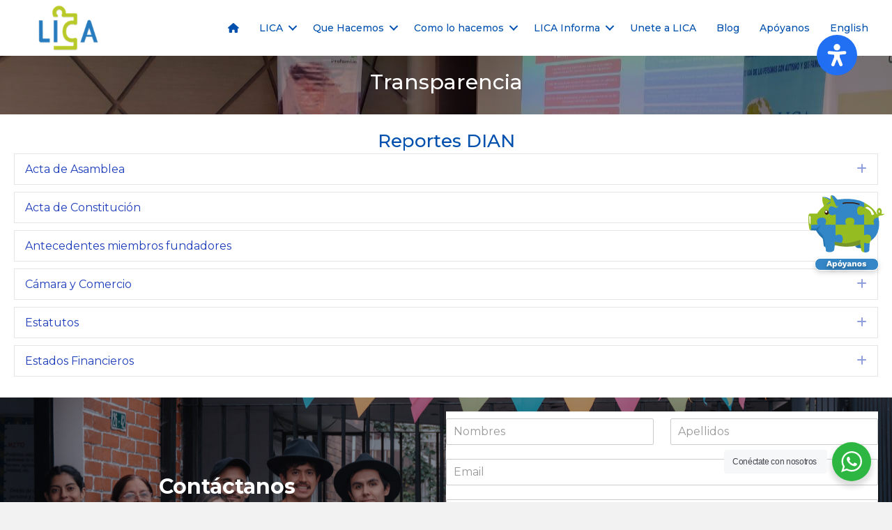

--- FILE ---
content_type: text/html; charset=UTF-8
request_url: https://ligautismo.org/reportes-dian-2020/
body_size: 30895
content:
<!DOCTYPE html>
<html lang="es-ES">
<head>
<meta charset="UTF-8" />
<meta name='viewport' content='width=device-width, initial-scale=1.0' />
<meta http-equiv='X-UA-Compatible' content='IE=edge' />
<link rel="profile" href="https://gmpg.org/xfn/11" />
<title>Reportes DIAN - 2020 - Liga Colombiana de Autismo</title>
<link rel='preload' href='https://eruditus.sfo2.digitaloceanspaces.com/Ligautismo/lica-2.png' as='image' imagesrcset='' imagesizes='' />

	<style>img:is([sizes="auto" i], [sizes^="auto," i]) { contain-intrinsic-size: 3000px 1500px }</style>
	<meta name="dc.title" content="Reportes DIAN - 2020 - Liga Colombiana de Autismo">
<meta name="dc.description" content="Transparencia Reportes DIAN Acta de Asamblea Expand Acta de Constitución Expand Antecedentes miembros fundadores Expand Cámara y Comercio Expand Estatutos Expand Estados Financieros Expand Contáctanos  Gracias por contactarnos, tenga en cuenta que los campos marcados con ( * ) son requeridos. Pronto uno de nuestros representantes se comunicara con usted&hellip;">
<meta name="dc.relation" content="https://ligautismo.org/reportes-dian-2020/">
<meta name="dc.source" content="https://ligautismo.org/">
<meta name="dc.language" content="es_ES">
<meta name="description" content="Transparencia Reportes DIAN Acta de Asamblea Expand Acta de Constitución Expand Antecedentes miembros fundadores Expand Cámara y Comercio Expand Estatutos Expand Estados Financieros Expand Contáctanos  Gracias por contactarnos, tenga en cuenta que los campos marcados con ( * ) son requeridos. Pronto uno de nuestros representantes se comunicara con usted&hellip;">
<meta name="robots" content="index, follow, max-snippet:-1, max-image-preview:large, max-video-preview:-1">
<link rel="canonical" href="https://ligautismo.org/reportes-dian-2020/">
<meta property="og:url" content="https://ligautismo.org/reportes-dian-2020/">
<meta property="og:site_name" content="Liga Colombiana de Autismo">
<meta property="og:locale" content="es_ES">
<meta property="og:type" content="article">
<meta property="article:author" content="">
<meta property="article:publisher" content="">
<meta property="og:title" content="Reportes DIAN - 2020 - Liga Colombiana de Autismo">
<meta property="og:description" content="Transparencia Reportes DIAN Acta de Asamblea Expand Acta de Constitución Expand Antecedentes miembros fundadores Expand Cámara y Comercio Expand Estatutos Expand Estados Financieros Expand Contáctanos  Gracias por contactarnos, tenga en cuenta que los campos marcados con ( * ) son requeridos. Pronto uno de nuestros representantes se comunicara con usted&hellip;">
<meta property="og:image" content="https://eruditus.sfo2.digitaloceanspaces.com/Ligautismo/2019-2.jpg">
<meta property="og:image:secure_url" content="https://eruditus.sfo2.digitaloceanspaces.com/Ligautismo/2019-2.jpg">
<meta property="og:image:width" content="600">
<meta property="og:image:height" content="401">
<meta property="og:image:alt" content="Hombre estrechando mano a un niño en evento comunitario.">
<meta property="fb:pages" content="">
<meta property="fb:admins" content="">
<meta property="fb:app_id" content="">
<meta name="twitter:card" content="summary">
<meta name="twitter:site" content="">
<meta name="twitter:creator" content="">
<meta name="twitter:title" content="Reportes DIAN - 2020 - Liga Colombiana de Autismo">
<meta name="twitter:description" content="Transparencia Reportes DIAN Acta de Asamblea Expand Acta de Constitución Expand Antecedentes miembros fundadores Expand Cámara y Comercio Expand Estatutos Expand Estados Financieros Expand Contáctanos  Gracias por contactarnos, tenga en cuenta que los campos marcados con ( * ) son requeridos. Pronto uno de nuestros representantes se comunicara con usted&hellip;">
<meta name="twitter:image" content="https://eruditus.sfo2.digitaloceanspaces.com/Ligautismo/2019-2.jpg">
<link rel='dns-prefetch' href='//cdnjs.cloudflare.com' />


<link href='https://fonts.googleapis.com' rel='preconnect' />
<link href='https://fonts.gstatic.com' crossorigin rel='preconnect' />
<link rel="alternate" type="application/rss+xml" title="Liga Colombiana de Autismo &raquo; Feed" href="https://ligautismo.org/feed/" />
<link rel="preload" href="https://ligautismo.org/wp-content/plugins/bb-plugin/fonts/fontawesome/5.15.4/webfonts/fa-solid-900.woff2" as="font" type="font/woff2" crossorigin="anonymous">
<link rel="preload" href="https://ligautismo.org/wp-content/plugins/bb-plugin/fonts/fontawesome/5.15.4/webfonts/fa-regular-400.woff2" as="font" type="font/woff2" crossorigin="anonymous">
<link rel="preload" href="https://ligautismo.org/wp-content/plugins/bb-plugin/fonts/fontawesome/5.15.4/webfonts/fa-brands-400.woff2" as="font" type="font/woff2" crossorigin="anonymous">
<script>
window._wpemojiSettings = {"baseUrl":"https:\/\/s.w.org\/images\/core\/emoji\/16.0.1\/72x72\/","ext":".png","svgUrl":"https:\/\/s.w.org\/images\/core\/emoji\/16.0.1\/svg\/","svgExt":".svg","source":{"concatemoji":"https:\/\/ligautismo.org\/wp-includes\/js\/wp-emoji-release.min.js?ver=6.8.3"}};
/*! This file is auto-generated */
!function(s,n){var o,i,e;function c(e){try{var t={supportTests:e,timestamp:(new Date).valueOf()};sessionStorage.setItem(o,JSON.stringify(t))}catch(e){}}function p(e,t,n){e.clearRect(0,0,e.canvas.width,e.canvas.height),e.fillText(t,0,0);var t=new Uint32Array(e.getImageData(0,0,e.canvas.width,e.canvas.height).data),a=(e.clearRect(0,0,e.canvas.width,e.canvas.height),e.fillText(n,0,0),new Uint32Array(e.getImageData(0,0,e.canvas.width,e.canvas.height).data));return t.every(function(e,t){return e===a[t]})}function u(e,t){e.clearRect(0,0,e.canvas.width,e.canvas.height),e.fillText(t,0,0);for(var n=e.getImageData(16,16,1,1),a=0;a<n.data.length;a++)if(0!==n.data[a])return!1;return!0}function f(e,t,n,a){switch(t){case"flag":return n(e,"\ud83c\udff3\ufe0f\u200d\u26a7\ufe0f","\ud83c\udff3\ufe0f\u200b\u26a7\ufe0f")?!1:!n(e,"\ud83c\udde8\ud83c\uddf6","\ud83c\udde8\u200b\ud83c\uddf6")&&!n(e,"\ud83c\udff4\udb40\udc67\udb40\udc62\udb40\udc65\udb40\udc6e\udb40\udc67\udb40\udc7f","\ud83c\udff4\u200b\udb40\udc67\u200b\udb40\udc62\u200b\udb40\udc65\u200b\udb40\udc6e\u200b\udb40\udc67\u200b\udb40\udc7f");case"emoji":return!a(e,"\ud83e\udedf")}return!1}function g(e,t,n,a){var r="undefined"!=typeof WorkerGlobalScope&&self instanceof WorkerGlobalScope?new OffscreenCanvas(300,150):s.createElement("canvas"),o=r.getContext("2d",{willReadFrequently:!0}),i=(o.textBaseline="top",o.font="600 32px Arial",{});return e.forEach(function(e){i[e]=t(o,e,n,a)}),i}function t(e){var t=s.createElement("script");t.src=e,t.defer=!0,s.head.appendChild(t)}"undefined"!=typeof Promise&&(o="wpEmojiSettingsSupports",i=["flag","emoji"],n.supports={everything:!0,everythingExceptFlag:!0},e=new Promise(function(e){s.addEventListener("DOMContentLoaded",e,{once:!0})}),new Promise(function(t){var n=function(){try{var e=JSON.parse(sessionStorage.getItem(o));if("object"==typeof e&&"number"==typeof e.timestamp&&(new Date).valueOf()<e.timestamp+604800&&"object"==typeof e.supportTests)return e.supportTests}catch(e){}return null}();if(!n){if("undefined"!=typeof Worker&&"undefined"!=typeof OffscreenCanvas&&"undefined"!=typeof URL&&URL.createObjectURL&&"undefined"!=typeof Blob)try{var e="postMessage("+g.toString()+"("+[JSON.stringify(i),f.toString(),p.toString(),u.toString()].join(",")+"));",a=new Blob([e],{type:"text/javascript"}),r=new Worker(URL.createObjectURL(a),{name:"wpTestEmojiSupports"});return void(r.onmessage=function(e){c(n=e.data),r.terminate(),t(n)})}catch(e){}c(n=g(i,f,p,u))}t(n)}).then(function(e){for(var t in e)n.supports[t]=e[t],n.supports.everything=n.supports.everything&&n.supports[t],"flag"!==t&&(n.supports.everythingExceptFlag=n.supports.everythingExceptFlag&&n.supports[t]);n.supports.everythingExceptFlag=n.supports.everythingExceptFlag&&!n.supports.flag,n.DOMReady=!1,n.readyCallback=function(){n.DOMReady=!0}}).then(function(){return e}).then(function(){var e;n.supports.everything||(n.readyCallback(),(e=n.source||{}).concatemoji?t(e.concatemoji):e.wpemoji&&e.twemoji&&(t(e.twemoji),t(e.wpemoji)))}))}((window,document),window._wpemojiSettings);
</script>
<style id='wp-emoji-styles-inline-css'>img.wp-smiley, img.emoji {
		display: inline !important;
		border: none !important;
		box-shadow: none !important;
		height: 1em !important;
		width: 1em !important;
		margin: 0 0.07em !important;
		vertical-align: -0.1em !important;
		background: none !important;
		padding: 0 !important;
	}</style>
<link rel='stylesheet' id='wp-block-library-css' href='https://ligautismo.org/wp-content/cache/flying-press/a06b3af98203.style.min.css' media='all' />
<style id='wp-block-library-theme-inline-css'>.wp-block-audio :where(figcaption){color:#555;font-size:13px;text-align:center}.is-dark-theme .wp-block-audio :where(figcaption){color:#ffffffa6}.wp-block-audio{margin:0 0 1em}.wp-block-code{border:1px solid #ccc;border-radius:4px;font-family:Menlo,Consolas,monaco,monospace;padding:.8em 1em}.wp-block-embed :where(figcaption){color:#555;font-size:13px;text-align:center}.is-dark-theme .wp-block-embed :where(figcaption){color:#ffffffa6}.wp-block-embed{margin:0 0 1em}.blocks-gallery-caption{color:#555;font-size:13px;text-align:center}.is-dark-theme .blocks-gallery-caption{color:#ffffffa6}:root :where(.wp-block-image figcaption){color:#555;font-size:13px;text-align:center}.is-dark-theme :root :where(.wp-block-image figcaption){color:#ffffffa6}.wp-block-image{margin:0 0 1em}.wp-block-pullquote{border-bottom:4px solid;border-top:4px solid;color:currentColor;margin-bottom:1.75em}.wp-block-pullquote cite,.wp-block-pullquote footer,.wp-block-pullquote__citation{color:currentColor;font-size:.8125em;font-style:normal;text-transform:uppercase}.wp-block-quote{border-left:.25em solid;margin:0 0 1.75em;padding-left:1em}.wp-block-quote cite,.wp-block-quote footer{color:currentColor;font-size:.8125em;font-style:normal;position:relative}.wp-block-quote:where(.has-text-align-right){border-left:none;border-right:.25em solid;padding-left:0;padding-right:1em}.wp-block-quote:where(.has-text-align-center){border:none;padding-left:0}.wp-block-quote.is-large,.wp-block-quote.is-style-large,.wp-block-quote:where(.is-style-plain){border:none}.wp-block-search .wp-block-search__label{font-weight:700}.wp-block-search__button{border:1px solid #ccc;padding:.375em .625em}:where(.wp-block-group.has-background){padding:1.25em 2.375em}.wp-block-separator.has-css-opacity{opacity:.4}.wp-block-separator{border:none;border-bottom:2px solid;margin-left:auto;margin-right:auto}.wp-block-separator.has-alpha-channel-opacity{opacity:1}.wp-block-separator:not(.is-style-wide):not(.is-style-dots){width:100px}.wp-block-separator.has-background:not(.is-style-dots){border-bottom:none;height:1px}.wp-block-separator.has-background:not(.is-style-wide):not(.is-style-dots){height:2px}.wp-block-table{margin:0 0 1em}.wp-block-table td,.wp-block-table th{word-break:normal}.wp-block-table :where(figcaption){color:#555;font-size:13px;text-align:center}.is-dark-theme .wp-block-table :where(figcaption){color:#ffffffa6}.wp-block-video :where(figcaption){color:#555;font-size:13px;text-align:center}.is-dark-theme .wp-block-video :where(figcaption){color:#ffffffa6}.wp-block-video{margin:0 0 1em}:root :where(.wp-block-template-part.has-background){margin-bottom:0;margin-top:0;padding:1.25em 2.375em}</style>
<style id='classic-theme-styles-inline-css'>/*! This file is auto-generated */
.wp-block-button__link{color:#fff;background-color:#32373c;border-radius:9999px;box-shadow:none;text-decoration:none;padding:calc(.667em + 2px) calc(1.333em + 2px);font-size:1.125em}.wp-block-file__button{background:#32373c;color:#fff;text-decoration:none}</style>
<style id='wpseopress-local-business-style-inline-css'>span.wp-block-wpseopress-local-business-field{margin-right:8px}</style>
<link rel='stylesheet' id='nta-css-popup-css' href='https://ligautismo.org/wp-content/cache/flying-press/c780550d905c.style.css' media='all' />
<style id='global-styles-inline-css'>:root{--wp--preset--aspect-ratio--square: 1;--wp--preset--aspect-ratio--4-3: 4/3;--wp--preset--aspect-ratio--3-4: 3/4;--wp--preset--aspect-ratio--3-2: 3/2;--wp--preset--aspect-ratio--2-3: 2/3;--wp--preset--aspect-ratio--16-9: 16/9;--wp--preset--aspect-ratio--9-16: 9/16;--wp--preset--color--black: #000000;--wp--preset--color--cyan-bluish-gray: #abb8c3;--wp--preset--color--white: #ffffff;--wp--preset--color--pale-pink: #f78da7;--wp--preset--color--vivid-red: #cf2e2e;--wp--preset--color--luminous-vivid-orange: #ff6900;--wp--preset--color--luminous-vivid-amber: #fcb900;--wp--preset--color--light-green-cyan: #7bdcb5;--wp--preset--color--vivid-green-cyan: #00d084;--wp--preset--color--pale-cyan-blue: #8ed1fc;--wp--preset--color--vivid-cyan-blue: #0693e3;--wp--preset--color--vivid-purple: #9b51e0;--wp--preset--gradient--vivid-cyan-blue-to-vivid-purple: linear-gradient(135deg,rgba(6,147,227,1) 0%,rgb(155,81,224) 100%);--wp--preset--gradient--light-green-cyan-to-vivid-green-cyan: linear-gradient(135deg,rgb(122,220,180) 0%,rgb(0,208,130) 100%);--wp--preset--gradient--luminous-vivid-amber-to-luminous-vivid-orange: linear-gradient(135deg,rgba(252,185,0,1) 0%,rgba(255,105,0,1) 100%);--wp--preset--gradient--luminous-vivid-orange-to-vivid-red: linear-gradient(135deg,rgba(255,105,0,1) 0%,rgb(207,46,46) 100%);--wp--preset--gradient--very-light-gray-to-cyan-bluish-gray: linear-gradient(135deg,rgb(238,238,238) 0%,rgb(169,184,195) 100%);--wp--preset--gradient--cool-to-warm-spectrum: linear-gradient(135deg,rgb(74,234,220) 0%,rgb(151,120,209) 20%,rgb(207,42,186) 40%,rgb(238,44,130) 60%,rgb(251,105,98) 80%,rgb(254,248,76) 100%);--wp--preset--gradient--blush-light-purple: linear-gradient(135deg,rgb(255,206,236) 0%,rgb(152,150,240) 100%);--wp--preset--gradient--blush-bordeaux: linear-gradient(135deg,rgb(254,205,165) 0%,rgb(254,45,45) 50%,rgb(107,0,62) 100%);--wp--preset--gradient--luminous-dusk: linear-gradient(135deg,rgb(255,203,112) 0%,rgb(199,81,192) 50%,rgb(65,88,208) 100%);--wp--preset--gradient--pale-ocean: linear-gradient(135deg,rgb(255,245,203) 0%,rgb(182,227,212) 50%,rgb(51,167,181) 100%);--wp--preset--gradient--electric-grass: linear-gradient(135deg,rgb(202,248,128) 0%,rgb(113,206,126) 100%);--wp--preset--gradient--midnight: linear-gradient(135deg,rgb(2,3,129) 0%,rgb(40,116,252) 100%);--wp--preset--font-size--small: 13px;--wp--preset--font-size--medium: 20px;--wp--preset--font-size--large: 36px;--wp--preset--font-size--x-large: 42px;--wp--preset--spacing--20: 0.44rem;--wp--preset--spacing--30: 0.67rem;--wp--preset--spacing--40: 1rem;--wp--preset--spacing--50: 1.5rem;--wp--preset--spacing--60: 2.25rem;--wp--preset--spacing--70: 3.38rem;--wp--preset--spacing--80: 5.06rem;--wp--preset--shadow--natural: 6px 6px 9px rgba(0, 0, 0, 0.2);--wp--preset--shadow--deep: 12px 12px 50px rgba(0, 0, 0, 0.4);--wp--preset--shadow--sharp: 6px 6px 0px rgba(0, 0, 0, 0.2);--wp--preset--shadow--outlined: 6px 6px 0px -3px rgba(255, 255, 255, 1), 6px 6px rgba(0, 0, 0, 1);--wp--preset--shadow--crisp: 6px 6px 0px rgba(0, 0, 0, 1);}:where(.is-layout-flex){gap: 0.5em;}:where(.is-layout-grid){gap: 0.5em;}body .is-layout-flex{display: flex;}.is-layout-flex{flex-wrap: wrap;align-items: center;}.is-layout-flex > :is(*, div){margin: 0;}body .is-layout-grid{display: grid;}.is-layout-grid > :is(*, div){margin: 0;}:where(.wp-block-columns.is-layout-flex){gap: 2em;}:where(.wp-block-columns.is-layout-grid){gap: 2em;}:where(.wp-block-post-template.is-layout-flex){gap: 1.25em;}:where(.wp-block-post-template.is-layout-grid){gap: 1.25em;}.has-black-color{color: var(--wp--preset--color--black) !important;}.has-cyan-bluish-gray-color{color: var(--wp--preset--color--cyan-bluish-gray) !important;}.has-white-color{color: var(--wp--preset--color--white) !important;}.has-pale-pink-color{color: var(--wp--preset--color--pale-pink) !important;}.has-vivid-red-color{color: var(--wp--preset--color--vivid-red) !important;}.has-luminous-vivid-orange-color{color: var(--wp--preset--color--luminous-vivid-orange) !important;}.has-luminous-vivid-amber-color{color: var(--wp--preset--color--luminous-vivid-amber) !important;}.has-light-green-cyan-color{color: var(--wp--preset--color--light-green-cyan) !important;}.has-vivid-green-cyan-color{color: var(--wp--preset--color--vivid-green-cyan) !important;}.has-pale-cyan-blue-color{color: var(--wp--preset--color--pale-cyan-blue) !important;}.has-vivid-cyan-blue-color{color: var(--wp--preset--color--vivid-cyan-blue) !important;}.has-vivid-purple-color{color: var(--wp--preset--color--vivid-purple) !important;}.has-black-background-color{background-color: var(--wp--preset--color--black) !important;}.has-cyan-bluish-gray-background-color{background-color: var(--wp--preset--color--cyan-bluish-gray) !important;}.has-white-background-color{background-color: var(--wp--preset--color--white) !important;}.has-pale-pink-background-color{background-color: var(--wp--preset--color--pale-pink) !important;}.has-vivid-red-background-color{background-color: var(--wp--preset--color--vivid-red) !important;}.has-luminous-vivid-orange-background-color{background-color: var(--wp--preset--color--luminous-vivid-orange) !important;}.has-luminous-vivid-amber-background-color{background-color: var(--wp--preset--color--luminous-vivid-amber) !important;}.has-light-green-cyan-background-color{background-color: var(--wp--preset--color--light-green-cyan) !important;}.has-vivid-green-cyan-background-color{background-color: var(--wp--preset--color--vivid-green-cyan) !important;}.has-pale-cyan-blue-background-color{background-color: var(--wp--preset--color--pale-cyan-blue) !important;}.has-vivid-cyan-blue-background-color{background-color: var(--wp--preset--color--vivid-cyan-blue) !important;}.has-vivid-purple-background-color{background-color: var(--wp--preset--color--vivid-purple) !important;}.has-black-border-color{border-color: var(--wp--preset--color--black) !important;}.has-cyan-bluish-gray-border-color{border-color: var(--wp--preset--color--cyan-bluish-gray) !important;}.has-white-border-color{border-color: var(--wp--preset--color--white) !important;}.has-pale-pink-border-color{border-color: var(--wp--preset--color--pale-pink) !important;}.has-vivid-red-border-color{border-color: var(--wp--preset--color--vivid-red) !important;}.has-luminous-vivid-orange-border-color{border-color: var(--wp--preset--color--luminous-vivid-orange) !important;}.has-luminous-vivid-amber-border-color{border-color: var(--wp--preset--color--luminous-vivid-amber) !important;}.has-light-green-cyan-border-color{border-color: var(--wp--preset--color--light-green-cyan) !important;}.has-vivid-green-cyan-border-color{border-color: var(--wp--preset--color--vivid-green-cyan) !important;}.has-pale-cyan-blue-border-color{border-color: var(--wp--preset--color--pale-cyan-blue) !important;}.has-vivid-cyan-blue-border-color{border-color: var(--wp--preset--color--vivid-cyan-blue) !important;}.has-vivid-purple-border-color{border-color: var(--wp--preset--color--vivid-purple) !important;}.has-vivid-cyan-blue-to-vivid-purple-gradient-background{background: var(--wp--preset--gradient--vivid-cyan-blue-to-vivid-purple) !important;}.has-light-green-cyan-to-vivid-green-cyan-gradient-background{background: var(--wp--preset--gradient--light-green-cyan-to-vivid-green-cyan) !important;}.has-luminous-vivid-amber-to-luminous-vivid-orange-gradient-background{background: var(--wp--preset--gradient--luminous-vivid-amber-to-luminous-vivid-orange) !important;}.has-luminous-vivid-orange-to-vivid-red-gradient-background{background: var(--wp--preset--gradient--luminous-vivid-orange-to-vivid-red) !important;}.has-very-light-gray-to-cyan-bluish-gray-gradient-background{background: var(--wp--preset--gradient--very-light-gray-to-cyan-bluish-gray) !important;}.has-cool-to-warm-spectrum-gradient-background{background: var(--wp--preset--gradient--cool-to-warm-spectrum) !important;}.has-blush-light-purple-gradient-background{background: var(--wp--preset--gradient--blush-light-purple) !important;}.has-blush-bordeaux-gradient-background{background: var(--wp--preset--gradient--blush-bordeaux) !important;}.has-luminous-dusk-gradient-background{background: var(--wp--preset--gradient--luminous-dusk) !important;}.has-pale-ocean-gradient-background{background: var(--wp--preset--gradient--pale-ocean) !important;}.has-electric-grass-gradient-background{background: var(--wp--preset--gradient--electric-grass) !important;}.has-midnight-gradient-background{background: var(--wp--preset--gradient--midnight) !important;}.has-small-font-size{font-size: var(--wp--preset--font-size--small) !important;}.has-medium-font-size{font-size: var(--wp--preset--font-size--medium) !important;}.has-large-font-size{font-size: var(--wp--preset--font-size--large) !important;}.has-x-large-font-size{font-size: var(--wp--preset--font-size--x-large) !important;}
:where(.wp-block-post-template.is-layout-flex){gap: 1.25em;}:where(.wp-block-post-template.is-layout-grid){gap: 1.25em;}
:where(.wp-block-columns.is-layout-flex){gap: 2em;}:where(.wp-block-columns.is-layout-grid){gap: 2em;}
:root :where(.wp-block-pullquote){font-size: 1.5em;line-height: 1.6;}</style>
<link rel='stylesheet' id='font-awesome-5-css' href='https://ligautismo.org/wp-content/cache/flying-press/ecd507b3125e.all.min.css' media='all' />
<link rel='stylesheet' id='fl-builder-layout-914-css' href='https://ligautismo.org/wp-content/cache/flying-press/16796a704027.914-layout.css' media='all' />
<link rel='stylesheet' id='foobox-free-min-css' href='https://ligautismo.org/wp-content/cache/flying-press/c9abd650cc8d.foobox.free.min.css' media='all' />
<link rel='stylesheet' id='trp-language-switcher-style-css' href='https://ligautismo.org/wp-content/cache/flying-press/5aba4e527e5d.trp-language-switcher.css' media='all' />
<link rel='stylesheet' id='dashicons-css' href='https://ligautismo.org/wp-content/cache/flying-press/d68d6bf51916.dashicons.min.css' media='all' />
<link rel='stylesheet' id='fl-builder-layout-bundle-682609fa05ff95d0010d86a4317eb2d9-css' href='https://ligautismo.org/wp-content/cache/flying-press/3e2cb69559db.682609fa05ff95d0010d86a4317eb2d9-layout-bundle.css' media='all' />
<link rel='stylesheet' id='mdp-readabler-css' href='https://ligautismo.org/wp-content/cache/flying-press/1597aeb66ade.readabler.min.css' media='all' />
<style id='mdp-readabler-inline-css'>:root{
		
			--readabler-reading-mask: rgba(0, 0, 0, 0.7)
		
		}
		.mdp-readabler-tts {
		
			--readabler-tts-bg: transparent;
			--readabler-tts-color: transparent;
			
		}
        
        #mdp-readabler-popup-box{
        
            --readabler-overlay: rgba(2, 83, 238, 1);
            
            --readabler-bg: rgba(255, 255, 255, 1);
            --readabler-bg-dark: rgba(22, 25, 27, 1);
            --readabler-text: rgba(51, 51, 51, 1);
            --readabler-text-dark: rgba(222, 239, 253, 1);
            --readabler-color: rgba(33, 111, 243, 1);
            --readabler-color-dark: rgba(33, 111, 243, 1);
            --readabler-color-transparent: rgba(33,111,243,0.2);
            --readabler-color-transparent-dark: rgba(33,111,243,0.2);
            --readabler-border-radius: 20px;
            --readabler-animate: 600ms;          
            
        }
        
        .mdp-readabler-trigger-button-box{
        
            --readabler-btn-margin: 50px;
            --readabler-btn-padding: 13px;
            --readabler-btn-radius: 50px;
            --readabler-btn-color: rgba(255, 255, 255, 1);
            --readabler-btn-color-hover: rgba(33, 111, 243, 1);
            --readabler-btn-bg: rgba(33, 111, 243, 1);
            --readabler-btn-bg-hover: rgba(255, 255, 255, 1);
            --readabler-btn-size: 32px;
            --readabler-btn-delay: 0s;
        
        }

		#mdp-readabler-voice-navigation{
			--readabler-bg: rgba(255, 255, 255, 1);
            --readabler-bg-dark: rgba(22, 25, 27, 1);
            --readabler-text: rgba(51, 51, 51, 1);
            --readabler-text-dark: rgba(222, 239, 253, 1);
            --readabler-color: rgba(33, 111, 243, 1);
            --readabler-color-dark: rgba(33, 111, 243, 1);
            --readabler-color-transparent: rgba(33,111,243,0.2);
            --readabler-color-transparent-dark: rgba(33,111,243,0.2);
            --readabler-border-radius: 20px;
            --readabler-animate: 600ms;
		}
		
	        #mdp-readabler-keyboard-box {
	        
	        	--readabler-keyboard-light-bg: rgba(236, 236, 236, 1);
	        	--readabler-keyboard-light-key-bg: rgba(255, 255, 255, 1);
	        	--readabler-keyboard-light-key: rgba(17, 17, 17, 1);	        	
	        	--readabler-keyboard-dark-bg: rgba(0, 0, 0, 0.8);
	        	--readabler-keyboard-dark-key-bg: rgba(0, 0, 0, 0.5);
	        	--readabler-keyboard-dark-key: rgba(255, 255, 255, 1);
	        
	        }</style>
<link rel='stylesheet' id='wpforms-smart-phone-field-css' href='https://ligautismo.org/wp-content/cache/flying-press/2090eae46c04.intl-tel-input.min.css' media='all' />
<link rel='stylesheet' id='wpforms-full-css' href='https://ligautismo.org/wp-content/cache/flying-press/e29019a1a5bb.wpforms-full.css' media='all' />
<link rel='stylesheet' id='font-awesome-6-css' href='https://cdnjs.cloudflare.com/ajax/libs/font-awesome/6.5.0/css/all.min.css?ver=6.5.0' media='all' />
<link rel='stylesheet' id='jquery-magnificpopup-css' href='https://ligautismo.org/wp-content/cache/flying-press/0a66bbbe7724.jquery.magnificpopup.min.css' media='all' />
<link rel='stylesheet' id='bootstrap-4-css' href='https://ligautismo.org/wp-content/cache/flying-press/096fafc23eb8.bootstrap-4.min.css' media='all' />
<link rel='stylesheet' id='fl-automator-skin-css' href='https://ligautismo.org/wp-content/cache/flying-press/ef016bf4d8f0.skin-69109e52b6178.css' media='all' />
<link rel='stylesheet' id='pp-animate-css' href='https://ligautismo.org/wp-content/cache/flying-press/178b651958ce.animate.min.css' media='all' />
<link rel='stylesheet' id='fl-builder-google-fonts-bd9a953bc5fdbde1f28af767ee94eb6c-css' href="https://ligautismo.org/wp-content/cache/flying-press/ecccff974508.623673259b9b.google-font.css" media='all' />
<script src="https://ligautismo.org/wp-includes/js/jquery/jquery.min.js?ver=826eb77e86b0" id="jquery-core-js"></script>
<script src="https://ligautismo.org/wp-includes/js/jquery/jquery-migrate.min.js?ver=9ffeb32e2d9e" id="jquery-migrate-js"></script>
<script id="foobox-free-min-js-before">
/* Run FooBox FREE (v2.7.35) */
var FOOBOX = window.FOOBOX = {
	ready: true,
	disableOthers: false,
	o: {wordpress: { enabled: true }, countMessage:'image %index of %total', captions: { dataTitle: ["captionTitle","title"], dataDesc: ["captionDesc","description"] }, rel: '', excludes:'.fbx-link,.nofoobox,.nolightbox,a[href*="pinterest.com/pin/create/button/"]', affiliate : { enabled: false }},
	selectors: [
		".foogallery-container.foogallery-lightbox-foobox", ".foogallery-container.foogallery-lightbox-foobox-free", ".gallery", ".wp-block-gallery", ".wp-caption", ".wp-block-image", "a:has(img[class*=wp-image-])", ".foobox"
	],
	pre: function( $ ){
		// Custom JavaScript (Pre)
		
	},
	post: function( $ ){
		// Custom JavaScript (Post)
		
		// Custom Captions Code
		
	},
	custom: function( $ ){
		// Custom Extra JS
		
	}
};
</script>
<script src="https://ligautismo.org/wp-content/plugins/foobox-image-lightbox/free/js/foobox.free.min.js?ver=894dc9f04c1b" id="foobox-free-min-js"></script>
<link rel="https://api.w.org/" href="https://ligautismo.org/wp-json/" /><link rel="alternate" title="JSON" type="application/json" href="https://ligautismo.org/wp-json/wp/v2/pages/914" /><link rel="EditURI" type="application/rsd+xml" title="RSD" href="https://ligautismo.org/xmlrpc.php?rsd" />
<meta name="generator" content="WordPress 6.8.3" />
<link rel='shortlink' href='https://ligautismo.org/?p=914' />
<link rel="alternate" title="oEmbed (JSON)" type="application/json+oembed" href="https://ligautismo.org/wp-json/oembed/1.0/embed?url=https%3A%2F%2Fligautismo.org%2Freportes-dian-2020%2F" />
<link rel="alternate" title="oEmbed (XML)" type="text/xml+oembed" href="https://ligautismo.org/wp-json/oembed/1.0/embed?url=https%3A%2F%2Fligautismo.org%2Freportes-dian-2020%2F&#038;format=xml" />
		<script>
			var bb_powerpack = {
				version: '2.40.8',
				getAjaxUrl: function() { return atob( 'aHR0cHM6Ly9saWdhdXRpc21vLm9yZy93cC1hZG1pbi9hZG1pbi1hamF4LnBocA==' ); },
				callback: function() {},
				mapMarkerData: {},
				post_id: '914',
				search_term: '',
				current_page: 'https://ligautismo.org/reportes-dian-2020/',
				conditionals: {
					is_front_page: false,
					is_home: false,
					is_archive: false,
					current_post_type: '',
					is_tax: false,
										is_author: false,
					current_author: false,
					is_search: false,
									}
			};
		</script>
		<link rel="alternate" hreflang="es-ES" href="https://ligautismo.org/reportes-dian-2020/"/>
<link rel="alternate" hreflang="en-US" href="https://ligautismo.org/en/reportes-dian-2020/"/>
<link rel="alternate" hreflang="es" href="https://ligautismo.org/reportes-dian-2020/"/>
<link rel="alternate" hreflang="en" href="https://ligautismo.org/en/reportes-dian-2020/"/>
<meta name="generator" content="Powered by Slider Revolution 6.6.16 - responsive, Mobile-Friendly Slider Plugin for WordPress with comfortable drag and drop interface." />
<link rel="icon" href="https://eruditus.sfo2.digitaloceanspaces.com/Ligautismo/cropped-91424349_2911561968886632_8157885118522851328_n-32x32.jpg" sizes="32x32" />
<link rel="icon" href="https://eruditus.sfo2.digitaloceanspaces.com/Ligautismo/cropped-91424349_2911561968886632_8157885118522851328_n-192x192.jpg" sizes="192x192" />
<link rel="apple-touch-icon" href="https://eruditus.sfo2.digitaloceanspaces.com/Ligautismo/cropped-91424349_2911561968886632_8157885118522851328_n-180x180.jpg" />
<meta name="msapplication-TileImage" content="https://eruditus.sfo2.digitaloceanspaces.com/Ligautismo/cropped-91424349_2911561968886632_8157885118522851328_n-270x270.jpg" />
<script>function setREVStartSize(e){
			//window.requestAnimationFrame(function() {
				window.RSIW = window.RSIW===undefined ? window.innerWidth : window.RSIW;
				window.RSIH = window.RSIH===undefined ? window.innerHeight : window.RSIH;
				try {
					var pw = document.getElementById(e.c).parentNode.offsetWidth,
						newh;
					pw = pw===0 || isNaN(pw) || (e.l=="fullwidth" || e.layout=="fullwidth") ? window.RSIW : pw;
					e.tabw = e.tabw===undefined ? 0 : parseInt(e.tabw);
					e.thumbw = e.thumbw===undefined ? 0 : parseInt(e.thumbw);
					e.tabh = e.tabh===undefined ? 0 : parseInt(e.tabh);
					e.thumbh = e.thumbh===undefined ? 0 : parseInt(e.thumbh);
					e.tabhide = e.tabhide===undefined ? 0 : parseInt(e.tabhide);
					e.thumbhide = e.thumbhide===undefined ? 0 : parseInt(e.thumbhide);
					e.mh = e.mh===undefined || e.mh=="" || e.mh==="auto" ? 0 : parseInt(e.mh,0);
					if(e.layout==="fullscreen" || e.l==="fullscreen")
						newh = Math.max(e.mh,window.RSIH);
					else{
						e.gw = Array.isArray(e.gw) ? e.gw : [e.gw];
						for (var i in e.rl) if (e.gw[i]===undefined || e.gw[i]===0) e.gw[i] = e.gw[i-1];
						e.gh = e.el===undefined || e.el==="" || (Array.isArray(e.el) && e.el.length==0)? e.gh : e.el;
						e.gh = Array.isArray(e.gh) ? e.gh : [e.gh];
						for (var i in e.rl) if (e.gh[i]===undefined || e.gh[i]===0) e.gh[i] = e.gh[i-1];
											
						var nl = new Array(e.rl.length),
							ix = 0,
							sl;
						e.tabw = e.tabhide>=pw ? 0 : e.tabw;
						e.thumbw = e.thumbhide>=pw ? 0 : e.thumbw;
						e.tabh = e.tabhide>=pw ? 0 : e.tabh;
						e.thumbh = e.thumbhide>=pw ? 0 : e.thumbh;
						for (var i in e.rl) nl[i] = e.rl[i]<window.RSIW ? 0 : e.rl[i];
						sl = nl[0];
						for (var i in nl) if (sl>nl[i] && nl[i]>0) { sl = nl[i]; ix=i;}
						var m = pw>(e.gw[ix]+e.tabw+e.thumbw) ? 1 : (pw-(e.tabw+e.thumbw)) / (e.gw[ix]);
						newh =  (e.gh[ix] * m) + (e.tabh + e.thumbh);
					}
					var el = document.getElementById(e.c);
					if (el!==null && el) el.style.height = newh+"px";
					el = document.getElementById(e.c+"_wrapper");
					if (el!==null && el) {
						el.style.height = newh+"px";
						el.style.display = "block";
					}
				} catch(e){
					console.log("Failure at Presize of Slider:" + e)
				}
			//});
		  };</script>
<style id="yellow-pencil">/*
	The following CSS codes are created by the YellowPencil plugin.
	https://yellowpencil.waspthemes.com/
*/
#menu-home > .menu-item > div a{text-align:left;}#menu-home > .menu-item > a{text-align:left;}#menu-home > .menu-item > .sub-menu > .menu-item > a{text-align:left;}.fl-node-5e6e97cdf40cd .fl-module-html{background-color:#ffffff;}#wpforms-submit-265{color:#ffffff;background-color:rgb(0,80,173);border-style:none;}.fl-widget .widget rs-fullwidth-wrap{-webkit-filter: contrast(1.73);filter: contrast(1.73);}.fl-node-rcvs3u0d1o6q .fl-photo button{background-color:#ecf0f1;border-style:none;}.fl-photo-caption button a{text-decoration:none;border-bottom-style:none;}.fl-node-arts5u4qlx0n .fl-html button{background-color:#ecf0f1;border-style:none;}@media (max-width:320px){#menu-home > .menu-item > .sub-menu > .menu-item > div a{text-align:left;}#menu-home > .menu-item > .sub-menu > .menu-item > .sub-menu > .menu-item > a{text-align:left;}}.fl-node-5e8b9d1870881 .fl-module-pp-advanced-tabs{background-color:#ffffff;}.fl-row-content-wrap .fl-row-fixed-width .fl-node-5e8b9d18707f2 .fl-node-5e8b9d1870881 .fl-col-content .fl-module-pp-advanced-tabs .fl-module-content .pp-tabs-horizontal .pp-tabs-panels .pp-tabs-panel .pp-tab-active{border-width:1px !important;}.pp-tabs-panels .pp-tabs-panel .pp-tab-active{border-style:solid;border-color:#bbb8b8;}.pp-tabs-vertical .pp-tabs-labels .pp-tab-icon-left{padding-top:10px;padding-bottom:10px;text-align:left;}.pp-tabs-panels .pp-tab-active iframe{border-style:solid;border-width:1px;}.fl-node-5fc27875ef11a .fl-module-accordion{background-color:#ffffff;-webkit-box-shadow:3px 3px 3px -1px rgba(48,48,48,0.31);box-shadow:3px 3px 3px -1px rgba(48,48,48,0.31);}@media (min-width:769px){.pp-tabs-panels .pp-tabs-panel .pp-tab-active{padding-top:0px;}}</style><!-- Global site tag (gtag.js) - Google Analytics -->
<script async data-src="https://www.googletagmanager.com/gtag/js?id=UA-164555861-1"></script>
<script>
  window.dataLayer = window.dataLayer || [];
  function gtag(){dataLayer.push(arguments);}
  gtag('js', new Date());

  gtag('config', 'UA-164555861-1');
</script>

<link rel="stylesheet" href="https://cdnjs.cloudflare.com/ajax/libs/font-awesome/6.5.0/css/all.min.css">

</head>
<body class="wp-singular page-template-default page page-id-914 wp-theme-bb-theme fl-builder fl-builder-2-10 fl-themer-1-5-1-1 fl-theme-1-7-8 fl-no-js non-logged-in translatepress-es_ES fl-theme-builder-header fl-theme-builder-header-header fl-theme-builder-footer fl-theme-builder-footer-footer fl-framework-bootstrap-4 fl-preset-default fl-full-width fl-scroll-to-top fl-submenu-toggle" itemscope="itemscope" itemtype="https://schema.org/WebPage">
<a aria-label="saltar al contenido" class="fl-screen-reader-text" href="#fl-main-content">saltar al contenido</a><div class="fl-page">
	<header class="fl-builder-content fl-builder-content-1105 fl-builder-global-templates-locked" data-post-id="1105" data-type="header" data-sticky="1" data-sticky-on="" data-sticky-breakpoint="medium" data-shrink="0" data-overlay="0" data-overlay-bg="transparent" data-shrink-image-height="50px" role="banner" itemscope="itemscope" itemtype="http://schema.org/WPHeader"><div class="fl-row fl-row-full-width fl-row-bg-color fl-node-63d7cf9ac2a17 fl-row-default-height fl-row-align-center" data-node="63d7cf9ac2a17">
	<div class="fl-row-content-wrap">
						<div class="fl-row-content fl-row-fixed-width fl-node-content">
		
<div class="fl-col-group fl-node-63d7cf9ac2a1d fl-col-group-equal-height fl-col-group-align-center fl-col-group-custom-width" data-node="63d7cf9ac2a1d">
			<div class="fl-col fl-node-63d7cf9ac2a1e fl-col-bg-color fl-col-small fl-col-small-custom-width" data-node="63d7cf9ac2a1e">
	<div class="fl-col-content fl-node-content"><div class="fl-module fl-module-photo fl-node-63d7d0475db00" data-node="63d7d0475db00">
	<div class="fl-module-content fl-node-content">
		<div role="figure" class="fl-photo fl-photo-align-center" itemscope itemtype="https://schema.org/ImageObject">
	<div class="fl-photo-content fl-photo-img-png">
				<a href="https://lawngreen-fish-169892.hostingersite.com" target="_self" itemprop="url">
				<img decoding="async" class="fl-photo-img wp-image-540 size-full" src="https://eruditus.sfo2.digitaloceanspaces.com/Ligautismo/lica-2.png" alt="Logo del LICA con diseño en verde y azul." height="102" width="200" title="Lica"  data-no-lazy="1" itemprop="image"  loading="eager" fetchpriority="high"/>
				</a>
					</div>
	</div>
	</div>
</div>
</div>
</div>
			<div class="fl-col fl-node-63d7cf9ac2a1f fl-col-bg-color fl-col-small-custom-width" data-node="63d7cf9ac2a1f">
	<div class="fl-col-content fl-node-content"><div class="fl-module fl-module-menu fl-node-qy15s0ko783g" data-node="qy15s0ko783g">
	<div class="fl-module-content fl-node-content">
		<div class="fl-menu fl-menu-responsive-toggle-mobile">
	<button class="fl-menu-mobile-toggle hamburger fl-content-ui-button" aria-haspopup="menu" aria-controls="menu-qy15s0ko783g" aria-label="Menú"><span class="fl-menu-icon svg-container"><svg version="1.1" class="hamburger-menu" xmlns="http://www.w3.org/2000/svg" xmlns:xlink="http://www.w3.org/1999/xlink" viewbox="0 0 512 512">
<rect class="fl-hamburger-menu-top" width="512" height="102"/>
<rect class="fl-hamburger-menu-middle" y="205" width="512" height="102"/>
<rect class="fl-hamburger-menu-bottom" y="410" width="512" height="102"/>
</svg>
</span></button>	<div class="fl-clear"></div>
	<nav role="navigation" aria-label="Menú" itemscope="itemscope" itemtype="https://schema.org/SiteNavigationElement"><ul id="menu-qy15s0ko783g" class="menu fl-menu-horizontal fl-toggle-arrows" role="menu"><li id="menu-item-80" class="menu-item menu-item-type-custom menu-item-object-custom menu-item-home"><a role="menuitem" title="Inicio" href="https://ligautismo.org"><i class="fas fa-home"></i></a></li><li id="menu-item-127" class="menu-item menu-item-type-custom menu-item-object-custom menu-item-has-children fl-has-submenu"><div class="fl-has-submenu-container"><a role="menuitem" title="Lica" href="https://ligautismo.org/lica">LICA</a><span role="button" tabindex="0" aria-label="LICA submenu toggle" aria-haspopup="menu" aria-expanded="false" aria-controls="sub-menu-127" class="fl-menu-toggle fl-content-ui-button"></span></div><ul id="sub-menu-127" class="sub-menu" role="menu">	<li id="menu-item-148" class="menu-item menu-item-type-custom menu-item-object-custom"><a role="menuitem" title="Historia" href="https://ligautismo.org/lica/#nuestra-historia">Historia</a></li>	<li id="menu-item-149" class="menu-item menu-item-type-custom menu-item-object-custom"><a role="menuitem" title="Identidad Institucional" href="https://ligautismo.org/lica/#identidad-institucional">Identidad Institucional</a></li>	<li id="menu-item-1172" class="menu-item menu-item-type-custom menu-item-object-custom"><a role="menuitem" title="Fundadores" href="https://ligautismo.org/lica/#fundadores">Fundadores</a></li>	<li id="menu-item-150" class="menu-item menu-item-type-custom menu-item-object-custom"><a role="menuitem" title="Nuestras Políticas" href="https://ligautismo.org/lica/#nuestras-politicas">Nuestras Políticas</a></li>	<li id="menu-item-151" class="menu-item menu-item-type-custom menu-item-object-custom"><a role="menuitem" title="Cadena de Valor" href="https://ligautismo.org/lica/#cadena-de-valor">Cadena de Valor</a></li>	<li id="menu-item-853" class="menu-item menu-item-type-custom menu-item-object-custom"><a role="menuitem" title="Nuestro Equipo" href="https://ligautismo.org/lica/#nuestro-equipo">Nuestro Equipo</a></li></ul></li><li id="menu-item-128" class="menu-item menu-item-type-custom menu-item-object-custom menu-item-has-children fl-has-submenu"><div class="fl-has-submenu-container"><a role="menuitem" title="Que Hacemos" href="#">Que Hacemos</a><span role="button" tabindex="0" aria-label="Que Hacemos submenu toggle" aria-haspopup="menu" aria-expanded="false" aria-controls="sub-menu-128" class="fl-menu-toggle fl-content-ui-button"></span></div><ul id="sub-menu-128" class="sub-menu" role="menu">	<li id="menu-item-154" class="menu-item menu-item-type-custom menu-item-object-custom menu-item-has-children fl-has-submenu"><div class="fl-has-submenu-container"><a role="menuitem" title="Activismo y Concienciación" href="#">Activismo y Concienciación</a><span role="button" tabindex="0" aria-label="Activismo y Concienciación submenu toggle" aria-haspopup="menu" aria-expanded="false" aria-controls="sub-menu-154" class="fl-menu-toggle fl-content-ui-button"></span></div>	<ul id="sub-menu-154" class="sub-menu" role="menu">		<li id="menu-item-155" class="menu-item menu-item-type-custom menu-item-object-custom"><a role="menuitem" title="Activismo y Concienciación" href="https://ligautismo.org/incidencia-politica/">Incidencia Política</a></li>		<li id="menu-item-156" class="menu-item menu-item-type-custom menu-item-object-custom"><a role="menuitem" title="Día Mundial del Autismo" target="_blank" href="https://2deabril.ligautismo.org">Día Mundial del Autismo</a></li>		<li id="menu-item-157" class="menu-item menu-item-type-custom menu-item-object-custom"><a role="menuitem" title="Día Mundial del Autismo" href="https://ligautismo.org/trabajo-en-red/">Trabajo en Red</a></li></ul></li>	<li id="menu-item-158" class="menu-item menu-item-type-custom menu-item-object-custom menu-item-has-children fl-has-submenu"><div class="fl-has-submenu-container"><a role="menuitem" href="#">Acompañamiento y empoderamiento</a><span role="button" tabindex="0" aria-label="Acompañamiento y empoderamiento submenu toggle" aria-haspopup="menu" aria-expanded="false" aria-controls="sub-menu-158" class="fl-menu-toggle fl-content-ui-button"></span></div>	<ul id="sub-menu-158" class="sub-menu" role="menu">		<li id="menu-item-933" class="menu-item menu-item-type-custom menu-item-object-custom menu-item-has-children fl-has-submenu"><div class="fl-has-submenu-container"><a role="menuitem" href="https://ligautismo.org/a-familias/">Familias</a><span role="button" tabindex="0" aria-label="Familias submenu toggle" aria-haspopup="menu" aria-expanded="false" aria-controls="sub-menu-933" class="fl-menu-toggle fl-content-ui-button"></span></div>		<ul id="sub-menu-933" class="sub-menu" role="menu">			<li id="menu-item-159" class="menu-item menu-item-type-custom menu-item-object-custom"><a role="menuitem" href="https://ligautismo.org/a-familias/">Programas y Servicios</a></li></ul></li>		<li id="menu-item-160" class="menu-item menu-item-type-custom menu-item-object-custom"><a role="menuitem" href="https://ligautismo.org/a-ninos-jovenes-y-adultos/">A niños, jóvenes y adultos</a></li>		<li id="menu-item-161" class="menu-item menu-item-type-custom menu-item-object-custom menu-item-has-children fl-has-submenu"><div class="fl-has-submenu-container"><a role="menuitem" href="#">Transferencia del Conocimiento</a><span role="button" tabindex="0" aria-label="Transferencia del Conocimiento submenu toggle" aria-haspopup="menu" aria-expanded="false" aria-controls="sub-menu-161" class="fl-menu-toggle fl-content-ui-button"></span></div>		<ul id="sub-menu-161" class="sub-menu" role="menu">			<li id="menu-item-568" class="menu-item menu-item-type-custom menu-item-object-custom"><a role="menuitem" href="https://ligautismo.org/charlas-y-tallers/">Jornadas Charlas y Talleres</a></li>			<li id="menu-item-163" class="menu-item menu-item-type-custom menu-item-object-custom"><a role="menuitem" href="https://ligautismo.org/bibliolica/">BiblioLICA</a></li></ul></li></ul></li>	<li id="menu-item-164" class="menu-item menu-item-type-custom menu-item-object-custom menu-item-has-children fl-has-submenu"><div class="fl-has-submenu-container"><a role="menuitem" href="https://ligautismo.org/investigacion/">Investigacion</a><span role="button" tabindex="0" aria-label="Investigacion submenu toggle" aria-haspopup="menu" aria-expanded="false" aria-controls="sub-menu-164" class="fl-menu-toggle fl-content-ui-button"></span></div>	<ul id="sub-menu-164" class="sub-menu" role="menu">		<li id="menu-item-1404" class="menu-item menu-item-type-custom menu-item-object-custom"><a role="menuitem" href="https://ligautismo.org/investigacion/#proyecto-universidad-libre-de-colombia">Proyecto Universidad Libre</a></li>		<li id="menu-item-1405" class="menu-item menu-item-type-custom menu-item-object-custom"><a role="menuitem" href="https://ligautismo.org/investigacion/#proyecto-profamilia">Proyecto Profamilia</a></li>		<li id="menu-item-1409" class="menu-item menu-item-type-custom menu-item-object-custom"><a role="menuitem" href="https://ligautismo.org/investigacion/#proyecto-genetica">Proyecto Genética</a></li>		<li id="menu-item-1412" class="menu-item menu-item-type-custom menu-item-object-custom"><a role="menuitem" href="https://ligautismo.org/investigacion/#proyecto-humanity-y-inclusion">Proyecto humanity &#038; inclusion</a></li></ul></li></ul></li><li id="menu-item-589" class="menu-item menu-item-type-custom menu-item-object-custom menu-item-has-children fl-has-submenu"><div class="fl-has-submenu-container"><a role="menuitem" href="https://ligautismo.org/como-lo-hacemos/">Como lo hacemos</a><span role="button" tabindex="0" aria-label="Como lo hacemos submenu toggle" aria-haspopup="menu" aria-expanded="false" aria-controls="sub-menu-589" class="fl-menu-toggle fl-content-ui-button"></span></div><ul id="sub-menu-589" class="sub-menu" role="menu">	<li id="menu-item-129" class="menu-item menu-item-type-custom menu-item-object-custom"><a role="menuitem" href="https://ligautismo.org/como-lo-hacemos/#nuestra-gestion">Nuestra Gestión</a></li>	<li id="menu-item-1393" class="menu-item menu-item-type-custom menu-item-object-custom"><a role="menuitem" href="https://ligautismo.org/como-lo-hacemos/#transparencia">Transparencia</a></li>	<li id="menu-item-925" class="menu-item menu-item-type-custom menu-item-object-custom"><a role="menuitem" href="https://ligautismo.org/como-lo-hacemos/#reportes-dian">Reportes Dian</a></li></ul></li><li id="menu-item-130" class="menu-item menu-item-type-custom menu-item-object-custom menu-item-has-children fl-has-submenu"><div class="fl-has-submenu-container"><a role="menuitem" href="https://ligautismo.org/category/noticias-ligautismo/">LICA Informa</a><span role="button" tabindex="0" aria-label="LICA Informa submenu toggle" aria-haspopup="menu" aria-expanded="false" aria-controls="sub-menu-130" class="fl-menu-toggle fl-content-ui-button"></span></div><ul id="sub-menu-130" class="sub-menu" role="menu">	<li id="menu-item-469" class="menu-item menu-item-type-custom menu-item-object-custom"><a role="menuitem" href="https://ligautismo.org/category/noticias-ligautismo/">Noticias</a></li>	<li id="menu-item-454" class="menu-item menu-item-type-custom menu-item-object-custom"><a role="menuitem" href="https://ligautismo.org/boletin-ligautismo/">Boletín virtual</a></li></ul></li><li id="menu-item-793" class="menu-item menu-item-type-post_type menu-item-object-page"><a role="menuitem" href="https://ligautismo.org/unete-a-lica/">Unete a LICA</a></li><li id="menu-item-1151" class="menu-item menu-item-type-custom menu-item-object-custom"><a role="menuitem" href="https://blog.ligautismo.org">Blog</a></li><li id="menu-item-1354" class="menu-item menu-item-type-custom menu-item-object-custom"><a role="menuitem" href="https://ligautismo.org/donaciones/#apoyo">Apóyanos</a></li><li id="menu-item-1140" class="trp-language-switcher-container menu-item menu-item-type-post_type menu-item-object-language_switcher"><a role="menuitem" title="Idioma" href="https://ligautismo.org/en/reportes-dian-2020/"><span data-no-translation><span class="trp-ls-language-name">English</span></span></a></li></ul></nav></div>
	</div>
</div>
</div>
</div>
	</div>
		</div>
	</div>
</div>
</header>	<div id="fl-main-content" class="fl-page-content" itemprop="mainContentOfPage" role="main">

		
<div class="fl-content-full container">
	<div class="row">
		<div class="fl-content col-md-12">
			<article class="fl-post post-914 page type-page status-publish has-post-thumbnail hentry" id="fl-post-914" itemscope="itemscope" itemtype="https://schema.org/CreativeWork">

			<div class="fl-post-content clearfix" itemprop="text">
		<div class="fl-builder-content fl-builder-content-914 fl-builder-content-primary fl-builder-global-templates-locked" data-post-id="914"><div class="fl-row fl-row-full-width fl-row-bg-photo fl-node-60c34e5dd4214 fl-row-default-height fl-row-align-center fl-row-bg-overlay fl-row-bg-fixed" data-node="60c34e5dd4214">
	<div class="fl-row-content-wrap">
						<div class="fl-row-content fl-row-fixed-width fl-node-content">
		
<div class="fl-col-group fl-node-60c34e5dd4216" data-node="60c34e5dd4216">
			<div class="fl-col fl-node-60c34e5dd4217 fl-col-bg-color" data-node="60c34e5dd4217">
	<div class="fl-col-content fl-node-content"><div class="fl-module fl-module-rich-text fl-node-60c34e5dd4218" data-node="60c34e5dd4218">
	<div class="fl-module-content fl-node-content">
		<div class="fl-rich-text">
	<h1 style="text-align: center;"><span style="font-size: 30px;"><span style="color: #ffffff;">Transparencia</span></span></h1>
</div>
	</div>
</div>
</div>
</div>
	</div>
		</div>
	</div>
</div>
<div class="fl-row fl-row-full-width fl-row-bg-none fl-node-60c34e5dd421b fl-row-default-height fl-row-align-center" data-node="60c34e5dd421b">
	<div class="fl-row-content-wrap">
						<div class="fl-row-content fl-row-fixed-width fl-node-content">
		
<div class="fl-col-group fl-node-60c34e5dd421c" data-node="60c34e5dd421c">
			<div class="fl-col fl-node-60c34e5dd421d fl-col-bg-color" data-node="60c34e5dd421d">
	<div class="fl-col-content fl-node-content"><div class="fl-module fl-module-heading fl-node-60c34e5dd421f" data-node="60c34e5dd421f">
	<div class="fl-module-content fl-node-content">
		<h2 class="fl-heading">
		<span class="fl-heading-text">Reportes DIAN</span>
	</h2>
	</div>
</div>
<div class="fl-module fl-module-accordion fl-node-60c34e5dd421e" data-node="60c34e5dd421e">
	<div class="fl-module-content fl-node-content">
		
<div class="fl-accordion fl-accordion-small fl-accordion-collapse" >
				<div class="fl-accordion-item" >
				<div class="fl-accordion-button">

					
					<a role="heading" aria-level="2" tabindex="-1"  id="fl-accordion-60c34e5dd421e-label-0" class="fl-accordion-button-label">Acta de Asamblea</a>

											<a role="button" tabindex="0" id="fl-accordion-60c34e5dd421e-icon-0" class="fl-accordion-button-icon fl-accordion-button-icon-right" aria-expanded="false" aria-controls="fl-accordion-60c34e5dd421e-panel-0"><i class="fl-accordion-button-icon fas fa-plus"><span class="sr-only">Expand</span></i></a>
					
				</div>
				<div class="fl-accordion-content fl-clearfix" role="region" id="fl-accordion-60c34e5dd421e-panel-0" aria-labelledby="fl-accordion-60c34e5dd421e-label-0" aria-hidden="true">
					<p><center><iframe width="100%" height="549" frameborder="0" allowfullscreen="allowfullscreen" data-lazy-src="https://eruditus.sfo2.digitaloceanspaces.com/Ligautismo/acta-007-223.pdf" data-lazy-method="viewport" data-lazy-attributes="src"></iframe></center></p>
				</div>
			</div>
						<div class="fl-accordion-item" >
				<div class="fl-accordion-button">

					
					<a role="heading" aria-level="2" tabindex="-1"  id="fl-accordion-60c34e5dd421e-label-1" class="fl-accordion-button-label">Acta de Constitución</a>

											<a role="button" tabindex="0" id="fl-accordion-60c34e5dd421e-icon-1" class="fl-accordion-button-icon fl-accordion-button-icon-right" aria-expanded="false" aria-controls="fl-accordion-60c34e5dd421e-panel-1"><i class="fl-accordion-button-icon fas fa-plus"><span class="sr-only">Expand</span></i></a>
					
				</div>
				<div class="fl-accordion-content fl-clearfix" role="region" id="fl-accordion-60c34e5dd421e-panel-1" aria-labelledby="fl-accordion-60c34e5dd421e-label-1" aria-hidden="true">
					<p><center><iframe width="100%" height="549" frameborder="0" allowfullscreen="allowfullscreen" data-lazy-src="https://eruditus.sfo2.digitaloceanspaces.com/Ligautismo/Acta-de-Constitucion-1.pdf" data-lazy-method="viewport" data-lazy-attributes="src"></iframe></center></p>
				</div>
			</div>
						<div class="fl-accordion-item" >
				<div class="fl-accordion-button">

					
					<a role="heading" aria-level="2" tabindex="-1"  id="fl-accordion-60c34e5dd421e-label-2" class="fl-accordion-button-label">Antecedentes miembros fundadores</a>

											<a role="button" tabindex="0" id="fl-accordion-60c34e5dd421e-icon-2" class="fl-accordion-button-icon fl-accordion-button-icon-right" aria-expanded="false" aria-controls="fl-accordion-60c34e5dd421e-panel-2"><i class="fl-accordion-button-icon fas fa-plus"><span class="sr-only">Expand</span></i></a>
					
				</div>
				<div class="fl-accordion-content fl-clearfix" role="region" id="fl-accordion-60c34e5dd421e-panel-2" aria-labelledby="fl-accordion-60c34e5dd421e-label-2" aria-hidden="true">
					<p><center><iframe width="100%" height="549" frameborder="0" allowfullscreen="allowfullscreen" data-lazy-src="https://eruditus.sfo2.digitaloceanspaces.com/Ligautismo/antecedentes-judiciales-fundadores.pdf" data-lazy-method="viewport" data-lazy-attributes="src"></iframe></center></p>
				</div>
			</div>
						<div class="fl-accordion-item" >
				<div class="fl-accordion-button">

					
					<a role="heading" aria-level="2" tabindex="-1"  id="fl-accordion-60c34e5dd421e-label-3" class="fl-accordion-button-label">Cámara y Comercio</a>

											<a role="button" tabindex="0" id="fl-accordion-60c34e5dd421e-icon-3" class="fl-accordion-button-icon fl-accordion-button-icon-right" aria-expanded="false" aria-controls="fl-accordion-60c34e5dd421e-panel-3"><i class="fl-accordion-button-icon fas fa-plus"><span class="sr-only">Expand</span></i></a>
					
				</div>
				<div class="fl-accordion-content fl-clearfix" role="region" id="fl-accordion-60c34e5dd421e-panel-3" aria-labelledby="fl-accordion-60c34e5dd421e-label-3" aria-hidden="true">
					<p><center><iframe width="100%" height="549" frameborder="0" allowfullscreen="allowfullscreen" data-lazy-src="https://eruditus.sfo2.digitaloceanspaces.com/Ligautismo/Camara-y-Comercio-Marzo-30.-2022.pdf" data-lazy-method="viewport" data-lazy-attributes="src"></iframe></center></p>
				</div>
			</div>
						<div class="fl-accordion-item" >
				<div class="fl-accordion-button">

					
					<a role="heading" aria-level="2" tabindex="-1"  id="fl-accordion-60c34e5dd421e-label-4" class="fl-accordion-button-label">Estatutos</a>

											<a role="button" tabindex="0" id="fl-accordion-60c34e5dd421e-icon-4" class="fl-accordion-button-icon fl-accordion-button-icon-right" aria-expanded="false" aria-controls="fl-accordion-60c34e5dd421e-panel-4"><i class="fl-accordion-button-icon fas fa-plus"><span class="sr-only">Expand</span></i></a>
					
				</div>
				<div class="fl-accordion-content fl-clearfix" role="region" id="fl-accordion-60c34e5dd421e-panel-4" aria-labelledby="fl-accordion-60c34e5dd421e-label-4" aria-hidden="true">
					<p><center><iframe width="100%" height="549" frameborder="0" allowfullscreen="allowfullscreen" data-lazy-src="https://eruditus.sfo2.digitaloceanspaces.com/Ligautismo/reforma-abril-1-2023.pdf" data-lazy-method="viewport" data-lazy-attributes="src"></iframe></center></p>
				</div>
			</div>
						<div class="fl-accordion-item" >
				<div class="fl-accordion-button">

					
					<a role="heading" aria-level="2" tabindex="-1"  id="fl-accordion-60c34e5dd421e-label-5" class="fl-accordion-button-label">Estados Financieros</a>

											<a role="button" tabindex="0" id="fl-accordion-60c34e5dd421e-icon-5" class="fl-accordion-button-icon fl-accordion-button-icon-right" aria-expanded="false" aria-controls="fl-accordion-60c34e5dd421e-panel-5"><i class="fl-accordion-button-icon fas fa-plus"><span class="sr-only">Expand</span></i></a>
					
				</div>
				<div class="fl-accordion-content fl-clearfix" role="region" id="fl-accordion-60c34e5dd421e-panel-5" aria-labelledby="fl-accordion-60c34e5dd421e-label-5" aria-hidden="true">
					<p><center><iframe width="100%" height="549" frameborder="0" allowfullscreen="allowfullscreen" data-lazy-src="https://eruditus.sfo2.digitaloceanspaces.com/Ligautismo/ef-firmados-y-notas-2022-2.pdf" data-lazy-method="viewport" data-lazy-attributes="src"></iframe></center></p>
				</div>
			</div>
			</div>
	</div>
</div>
</div>
</div>
	</div>
		</div>
	</div>
</div>
<div class="fl-row fl-row-full-width fl-row-bg-photo fl-node-60c34e5dd4219 fl-row-default-height fl-row-align-center fl-row-bg-overlay" data-node="60c34e5dd4219">
	<div class="fl-row-content-wrap">
						<div class="fl-row-content fl-row-fixed-width fl-node-content">
		
<div class="fl-col-group fl-node-5e6e97cdf409f fl-col-group-equal-height fl-col-group-align-center" data-node="5e6e97cdf409f">
			<div class="fl-col fl-node-5e6e97cdf40b9 fl-col-bg-color fl-col-small" data-node="5e6e97cdf40b9">
	<div class="fl-col-content fl-node-content"><div class="fl-module fl-module-rich-text fl-node-5e6e97cdf40e1" data-node="5e6e97cdf40e1">
	<div class="fl-module-content fl-node-content">
		<div class="fl-rich-text">
	<h2 style="text-align: center;"><strong><span style="font-size: 30px; color: #ffffff;">Contáctanos </span></strong></h2>
</div>
	</div>
</div>
<div class="fl-module fl-module-rich-text fl-node-5e6e97cdf40f6" data-node="5e6e97cdf40f6">
	<div class="fl-module-content fl-node-content">
		<div class="fl-rich-text">
	<p style="text-align: center;"><span style="color: #ffffff; font-size: 18px;">Gracias por contactarnos, tenga en cuenta que los campos marcados con ( * ) son requeridos. Pronto uno de nuestros representantes se comunicara con usted via teléfonica o por correo electronico.</span></p>
</div>
	</div>
</div>
</div>
</div>
			<div class="fl-col fl-node-5e6e97cdf40cd fl-col-bg-color fl-col-small" data-node="5e6e97cdf40cd">
	<div class="fl-col-content fl-node-content"><div class="fl-module fl-module-html fl-node-5e702fb70fed9" data-node="5e702fb70fed9">
	<div class="fl-module-content fl-node-content">
		<div class="fl-html">
	<div class="wpforms-container wpforms-container-full" id="wpforms-265"><form id="wpforms-form-265" class="wpforms-validate wpforms-form" data-formid="265" method="post" enctype="multipart/form-data" action="/reportes-dian-2020/" data-token="39c1ff4a9db4496dfef04c94b3e5d0a8"><noscript class="wpforms-error-noscript">Por favor, activa JavaScript en tu navegador para completar este formulario.</noscript><div class="wpforms-field-container"><div id="wpforms-265-field_0-container" class="wpforms-field wpforms-field-name" data-field-id="0"><label class="wpforms-field-label wpforms-label-hide" for="wpforms-265-field_0">Nombre y apellidos <span class="wpforms-required-label">*</span></label><div class="wpforms-field-row wpforms-field-large"><div class="wpforms-field-row-block wpforms-first wpforms-one-half"><input type="text" id="wpforms-265-field_0" class="wpforms-field-name-first wpforms-field-required" name="wpforms[fields][0][first]" placeholder="Nombres" required><label for="wpforms-265-field_0" class="wpforms-field-sublabel after wpforms-sublabel-hide">Nombre</label></div><div class="wpforms-field-row-block wpforms-one-half"><input type="text" id="wpforms-265-field_0-last" class="wpforms-field-name-last wpforms-field-required" name="wpforms[fields][0][last]" placeholder="Apellidos" required><label for="wpforms-265-field_0-last" class="wpforms-field-sublabel after wpforms-sublabel-hide">Apellidos</label></div></div></div><div id="wpforms-265-field_1-container" class="wpforms-field wpforms-field-email" data-field-id="1"><label class="wpforms-field-label wpforms-label-hide" for="wpforms-265-field_1">Email <span class="wpforms-required-label">*</span></label><input type="email" id="wpforms-265-field_1" class="wpforms-field-large wpforms-field-required" name="wpforms[fields][1]" placeholder="Email" required></div><div id="wpforms-265-field_2-container" class="wpforms-field wpforms-field-textarea" data-field-id="2"><label class="wpforms-field-label wpforms-label-hide" for="wpforms-265-field_2">Comentarios <span class="wpforms-required-label">*</span></label><textarea id="wpforms-265-field_2" class="wpforms-field-medium wpforms-field-required" name="wpforms[fields][2]" placeholder="Mensaje" required></textarea></div></div><div class="wpforms-field wpforms-field-hp"><label for="wpforms-265-field-hp" class="wpforms-field-label">Phone</label><input type="text" name="wpforms[hp]" id="wpforms-265-field-hp" class="wpforms-field-medium"></div><div class="wpforms-submit-container" ><input type="hidden" name="wpforms[id]" value="265"><input type="hidden" name="wpforms[author]" value="1"><input type="hidden" name="wpforms[post_id]" value="914">		<div id="cf-turnstile-wpf-3006649210"
		class="cf-turnstile" 		data-sitekey="0x4AAAAAAACOI9gtQA4e9Ylz"
		data-theme="light"
		data-language="auto"
		data-size=""
		data-retry="auto" data-retry-interval="1000"
		data-action="wpforms-265"
				data-appearance="always"></div>
			<script>document.addEventListener("DOMContentLoaded", function() { setTimeout(function(){ var e=document.getElementById("cf-turnstile-wpf-3006649210"); e&&!e.innerHTML.trim()&&(turnstile.remove("#cf-turnstile-wpf-3006649210"), turnstile.render("#cf-turnstile-wpf-3006649210", {sitekey:"0x4AAAAAAACOI9gtQA4e9Ylz"})); }, 0); });</script>
			<br class="cf-turnstile-br cf-turnstile-br-wpf-3006649210">
		<button type="submit" name="wpforms[submit]" class="wpforms-submit" id="wpforms-submit-265" value="wpforms-submit" aria-live="assertive" data-alt-text="Sending..." data-submit-text="Enviar información">Enviar información</button></div></form></div>  <!-- .wpforms-container --></div>
	</div>
</div>
</div>
</div>
	</div>
		</div>
	</div>
</div>
</div>	</div><!-- .fl-post-content -->
	
</article>

<!-- .fl-post -->
		</div>
	</div>
</div>


	</div><!-- .fl-page-content -->
	<footer class="fl-builder-content fl-builder-content-1113 fl-builder-global-templates-locked" data-post-id="1113" data-type="footer" itemscope="itemscope" itemtype="http://schema.org/WPFooter"><div class="fl-row fl-row-full-width fl-row-bg-color fl-node-63d7d5c08430a fl-row-default-height fl-row-align-center" data-node="63d7d5c08430a">
	<div class="fl-row-content-wrap">
						<div class="fl-row-content fl-row-fixed-width fl-node-content">
		
<div class="fl-col-group fl-node-63d7ece792aa3" data-node="63d7ece792aa3">
			<div class="fl-col fl-node-63d7ece792c4f fl-col-bg-color" data-node="63d7ece792c4f">
	<div class="fl-col-content fl-node-content"><div class="fl-module fl-module-html fl-node-63d7ec0ad45b6" data-node="63d7ec0ad45b6">
	<div class="fl-module-content fl-node-content">
		<div class="fl-html">
	<a class='flotante' href='https://ligautismo.org/donaciones/' title='Donar a Liga Autismo'>
    <img src='[data-uri]' border='0' data-loading="lazy" data-src="https://eruditus.sfo2.digitaloceanspaces.com/Ligautismo/donar-1.png"/>
</a>
</div>
	</div>
</div>
</div>
</div>
	</div>

<div class="fl-col-group fl-node-63d7d5c08441c fl-col-group-equal-height fl-col-group-align-center" data-node="63d7d5c08441c">
			<div class="fl-col fl-node-63d7d5c08441e fl-col-bg-color fl-col-small" data-node="63d7d5c08441e">
	<div class="fl-col-content fl-node-content"><div class="fl-module fl-module-rich-text fl-node-63d7d5c084420" data-node="63d7d5c084420">
	<div class="fl-module-content fl-node-content">
		<div class="fl-rich-text">
	<h2 style="text-align: center;"><span style="font-size: 24px; color: #ffffff;"><strong>Conéctate con nosotros</strong></span><br />
<span style="color: #ffffff; font-size: 24px;"><strong>Liga Colombiana de Autismo</strong></span></h2>
</div>
	</div>
</div>
<div class="fl-module fl-module-rich-text fl-node-63d7d5c084421" data-node="63d7d5c084421">
	<div class="fl-module-content fl-node-content">
		<div class="fl-rich-text">
	<p style="text-align: center;"><span style="color: #ffffff;">Calle 39 a 26 – 42</span><br />
<span style="color: #ffffff;">Celular: (57) 313-4376086 - (<span style="font-weight: 400;">601) </span>3 575260</span><br />
<span style="color: #ffffff;">Barrio la soledad</span><br />
<span style="color: #ffffff;">Bogota-Colombia</span></p>
</div>
	</div>
</div>
</div>
</div>
			<div class="fl-col fl-node-arts5u4qlx0n fl-col-bg-color fl-col-small" data-node="arts5u4qlx0n">
	<div class="fl-col-content fl-node-content"><div class="fl-module fl-module-rich-text fl-node-vhlm8qxpd9o0" data-node="vhlm8qxpd9o0">
	<div class="fl-module-content fl-node-content">
		<div class="fl-rich-text">
	<p><span style="color: #ffffff;">Página certificada</span><br />
<span style="color: #ffffff;">con nivel de accesibilidad</span><br />
<span style="color: #ffffff;">AA WCAG 2.1 por<br />
SINAPTICA</span></p>
</div>
	</div>
</div>
<div class="fl-module fl-module-html fl-node-ejahyb4wm9qi" data-node="ejahyb4wm9qi">
	<div class="fl-module-content fl-node-content">
		<div class="fl-html">
	<button><a href="https://api.whatsapp.com/send?phone=573244174947">SINAPTICA</a></button><br></div>
	</div>
</div>
</div>
</div>
			<div class="fl-col fl-node-63d7d5c084422 fl-col-bg-color fl-col-small" data-node="63d7d5c084422">
	<div class="fl-col-content fl-node-content"><div class="fl-module fl-module-map fl-node-8qg9dxaistlh" data-node="8qg9dxaistlh">
	<div class="fl-module-content fl-node-content">
		<div class="fl-map">
	<iframe aria-hidden="true" title="Ligautismo" data-lazy-src="https://www.google.com/maps/embed/v1/place?q=LICA&key=AIzaSyD09zQ9PNDNNy9TadMuzRV_UsPUoWKntt8" data-lazy-method="viewport" data-lazy-attributes="src"></iframe></div>
	</div>
</div>
</div>
</div>
	</div>

<div class="fl-col-group fl-node-63d7d5c084424" data-node="63d7d5c084424">
			<div class="fl-col fl-node-63d7d5c084425 fl-col-bg-color" data-node="63d7d5c084425">
	<div class="fl-col-content fl-node-content"><div class="fl-module fl-module-icon-group fl-node-63d7d73d38130" data-node="63d7d73d38130">
	<div class="fl-module-content fl-node-content">
		<div class="fl-icon-group">
	<span class="fl-icon">
								<a href="https://www.facebook.com/LigaautismoColombia/" target="_blank" rel="noopener" >
							<i class="fab fa-facebook" aria-hidden="true"></i>
				<span class="sr-only">Facebook</span>
						</a>
			</span>
		<span class="fl-icon">
								<a href="https://www.instagram.com/ligautismocol/" target="_blank" rel="noopener" >
							<i class="fab fa-instagram" aria-hidden="true"></i>
				<span class="sr-only">Instagram</span>
						</a>
			</span>
		<span class="fl-icon">
								<a href="https://blog.ligautismo.org/" target="_blank" rel="noopener" >
							<i class="fab fa-blogger" aria-hidden="true"></i>
				<span class="sr-only">Blog</span>
						</a>
			</span>
		<span class="fl-icon">
								<a href="https://twitter.com/Ligautismo" target="_blank" rel="noopener" >
							<i class="dashicons dashicons-before dashicons-twitter" aria-hidden="true"></i>
				<span class="sr-only">twiter</span>
						</a>
			</span>
		<span class="fl-icon">
								<a href="https://www.youtube.com/channel/UCTXzDj5aDGMsSE7zc8zlCCA" target="_blank" rel="noopener" >
							<i class="fab fa-youtube" aria-hidden="true"></i>
				<span class="sr-only">Youtube</span>
						</a>
			</span>
	</div>
	</div>
</div>
</div>
</div>
	</div>
		</div>
	</div>
</div>
<div class="fl-row fl-row-full-width fl-row-bg-color fl-node-63d7d42a517b4 fl-row-default-height fl-row-align-center" data-node="63d7d42a517b4">
	<div class="fl-row-content-wrap">
						<div class="fl-row-content fl-row-fixed-width fl-node-content">
		
<div class="fl-col-group fl-node-63d7d42a517b9" data-node="63d7d42a517b9">
			<div class="fl-col fl-node-63d7d42a517ba fl-col-bg-color" data-node="63d7d42a517ba">
	<div class="fl-col-content fl-node-content"><div class="fl-module fl-module-rich-text fl-node-63d7d42a517bb" data-node="63d7d42a517bb">
	<div class="fl-module-content fl-node-content">
		<div class="fl-rich-text">
	<p style="text-align: center;"><span style="font-size: 14px;">© 2026 Liga Colombiana de Autismo. All Rights Reserved. Develop by <a href="https://www.eruditus.group">Eruditus Group ®</a></span></p>
</div>
	</div>
</div>
</div>
</div>
	</div>
		</div>
	</div>
</div>
</footer>	</div><!-- .fl-page -->
<template id="tp-language" data-tp-language="es_ES"></template>
		<script>
			window.RS_MODULES = window.RS_MODULES || {};
			window.RS_MODULES.modules = window.RS_MODULES.modules || {};
			window.RS_MODULES.waiting = window.RS_MODULES.waiting || [];
			window.RS_MODULES.defered = true;
			window.RS_MODULES.moduleWaiting = window.RS_MODULES.moduleWaiting || {};
			window.RS_MODULES.type = 'compiled';
		</script>
		<script type="speculationrules">
{"prefetch":[{"source":"document","where":{"and":[{"href_matches":"\/*"},{"not":{"href_matches":["\/wp-*.php","\/wp-admin\/*","\/wp-content\/uploads\/*","\/wp-content\/*","\/wp-content\/plugins\/*","\/wp-content\/themes\/bb-theme\/*","\/*\\?(.+)"]}},{"not":{"selector_matches":"a[rel~=\"nofollow\"]"}},{"not":{"selector_matches":".no-prefetch, .no-prefetch a"}}]},"eagerness":"conservative"}]}
</script>
	    <!-- Start Readabler WordPress Plugin -->
        <div id="mdp-readabler-popup-box" class="mdp-readabler-modal-animation-fade mdp-readabler-modal-fixed  mdp-readabler-modal-shadow" aria-hidden="true" data-nosnippet style="display: none">

            <div id="mdp-readabler-popup" role="dialog" aria-modal="true" data-start="left" aria-labelledby="mdp-readabler-popup-box">
                <section id="mdp-readabler-popup-header">
                    <h3>Accesibilidad</h3>
                    <button id="mdp-readabler-popup-close" aria-label="Cerrar panel de accesibilidad"></button>
                </section>
                <section id="mdp-readabler-popup-main">
                    
                    <div class="mdp-readabler-subheader">            <h4>Modos de accesibilidad</h4>
		</div>

		<div id="mdp-readabler-accessibility-profiles-box">        <div id="mdp-readabler-accessibility-profile-epilepsy" class="mdp-readabler-accessibility-profile-item" role="button" tabindex="0">
            <div class="mdp-readabler-row">
                <div class="mdp-readabler-switch-box">
                    <label class="mdp-switch">
	                    Modo seguro de epilepsia                        <input type="checkbox" name="mdp-readabler-accessibility-profile-epilepsy" value="on" tabindex="-1">
                        <span class="mdp-slider"></span>
                    </label>
                </div>
                <div class="mdp-readabler-title-box">
                    <div class="mdp-readabler-profile-title">Modo seguro de epilepsia</div>
                    <div class="mdp-readabler-profile-short">Humedece el color y elimina los parpadeos.</div>
                </div>
            </div>
            <div class="mdp-readabler-profile-description">Este modo permite a las personas con epilepsia utilizar el sitio web de forma segura al eliminar el riesgo de convulsiones que resultan de las animaciones intermitentes o parpadeantes y las combinaciones de colores arriesgadas.</div>
        </div>
                <div id="mdp-readabler-accessibility-profile-visually-impaired" class="mdp-readabler-accessibility-profile-item" role="button" tabindex="0">
            <div class="mdp-readabler-row">
                <div class="mdp-readabler-switch-box">
                    <label class="mdp-switch">
	                    Modo para personas con discapacidad visual                        <input type="checkbox" name="mdp-readabler-accessibility-profile-visually-impaired" value="on" tabindex="-1">
                        <span class="mdp-slider"></span>
                    </label>
                </div>
                <div class="mdp-readabler-title-box">
                    <div class="mdp-readabler-profile-title">Modo para personas con discapacidad visual</div>
                    <div class="mdp-readabler-profile-short">Mejora las imágenes del sitio web.</div>
                </div>
            </div>
            <div class="mdp-readabler-profile-description">Este modo ajusta el sitio web para la comodidad de los usuarios con discapacidades visuales, como visión degradada, visión de túnel, cataratas, glaucoma y otras.</div>
        </div>
                <div id="mdp-readabler-accessibility-profile-cognitive-disability" class="mdp-readabler-accessibility-profile-item" role="button" tabindex="0">
            <div class="mdp-readabler-row">
                <div class="mdp-readabler-switch-box">
                    <label class="mdp-switch">
	                    Modo de discapacidad cognitiva                        <input type="checkbox" name="mdp-readabler-accessibility-profile-cognitive-disability" value="on" tabindex="-1">
                        <span class="mdp-slider"></span>
                    </label>
                </div>
                <div class="mdp-readabler-title-box">
                    <div class="mdp-readabler-profile-title">Modo de discapacidad cognitiva</div>
                    <div class="mdp-readabler-profile-short">Ayuda a concentrarse en contenido específico.</div>
                </div>
            </div>
            <div class="mdp-readabler-profile-description">Este modo brinda diferentes opciones de asistencia para ayudar a los usuarios con deficiencias cognitivas, como dislexia, autismo, CVA y otras, a concentrarse más fácilmente en los elementos esenciales del sitio web.</div>
        </div>
                <div id="mdp-readabler-accessibility-profile-adhd-friendly" class="mdp-readabler-accessibility-profile-item" role="button" tabindex="0">
            <div class="mdp-readabler-row">
                <div class="mdp-readabler-switch-box">
                    <label class="mdp-switch">
	                    Modo compatible con TDAH                        <input type="checkbox" name="mdp-readabler-accessibility-profile-adhd-friendly" value="on" tabindex="-1">
                        <span class="mdp-slider"></span>
                    </label>
                </div>
                <div class="mdp-readabler-title-box">
                    <div class="mdp-readabler-profile-title">Modo compatible con TDAH</div>
                    <div class="mdp-readabler-profile-short">Reduce las distracciones y mejora el enfoque.</div>
                </div>
            </div>
            <div class="mdp-readabler-profile-description">Este modo ayuda a los usuarios con TDAH y trastornos del desarrollo neurológico a leer, navegar y concentrarse en los elementos principales del sitio web con mayor facilidad, al tiempo que reduce significativamente las distracciones.</div>
        </div>
                <div id="mdp-readabler-accessibility-profile-blind-users" class="mdp-readabler-accessibility-profile-item" role="button" tabindex="0">
            <div class="mdp-readabler-row">
                <div class="mdp-readabler-switch-box">
                    <label class="mdp-switch">
	                    Modo de ceguera                        <input type="checkbox" name="mdp-readabler-accessibility-profile-blind-users" value="on" tabindex="-1">
                        <span class="mdp-slider"></span>
                    </label>
                </div>
                <div class="mdp-readabler-title-box">
                    <div class="mdp-readabler-profile-title">Modo de ceguera</div>
                    <div class="mdp-readabler-profile-short">Permite usar el sitio con su lector de pantalla</div>
                </div>
            </div>
            <div class="mdp-readabler-profile-description">Este modo configura el sitio web para que sea compatible con lectores de pantalla como JAWS, NVDA, VoiceOver y TalkBack. Un lector de pantalla es un software para usuarios ciegos que se instala en una computadora y un teléfono inteligente, y los sitios web deben ser compatibles con él.</div>
        </div>
        </div>
                    <div class="mdp-readabler-subheader">            <h4>Diccionario en línea</h4>
        </div>

		<div id="mdp-readabler-online-dictionary-box">
			<form id="mdp-readabler-online-dictionary-form" enctype="multipart/form-data" action="#" method="POST">
				<input type="text"
				       tabindex="0"
                       id="mdp-readabler-online-dictionary-search"
				       autocomplete="off"
				       placeholder="Busca en el diccionario en línea..."
				       aria-label="Busca en el diccionario en línea...">
                <label for="mdp-readabler-online-dictionary-search">Comienza a escribir para buscar en Wikipedia</label>
			</form>
            <button role="button" tabindex="0" aria-label="Borrar resultados de búsqueda" id="mdp-readabler-online-dictionary-search-close"></button>
			<div id="mdp-readabler-online-dictionary-search-results-box">
                <ul id="mdp-readabler-online-dictionary-search-results"></ul>
            </div>
		</div>
		
                    <div class="mdp-readabler-subheader">                <h4>Experiencia legible</h4>
	        </div><div id="mdp-readabler-readable-experience-box">        <div id="mdp-readabler-action-content-scaling" class="mdp-readabler-action-box mdp-readabler-spinner-box">
            <div class="mdp-readabler-action-box-content">
                <span class="mdp-readabler-title">Escalado de contenido</span>
            </div>
            <div class="mdp-readabler-input-spinner-box" data-step="5">
                <div class="mdp-readabler-control">
                    <button class="mdp-readabler-plus"
                            role="button"
                            tabindex="0"
                            aria-label="Aumentar Tamaño del contenido" ></button>
                    <div class="mdp-readabler-value" data-value="0">Por defecto</div>
                    <button class="mdp-readabler-minus"
                            role="button"
                            tabindex="0"
                            aria-label="Disminuir Tamaño del contenido" ></button>
                </div>
            </div>
        </div>
                <div id="mdp-readabler-action-text-magnifier"
             class="mdp-readabler-action-box mdp-readabler-toggle-box"
             tabindex="0"            role="button"
        >
            <div class="mdp-readabler-action-box-content">
                <span class="mdp-readabler-icon"></span>
                <span class="mdp-readabler-title">Lupa de texto</span>
            </div>
        </div>
	            <div id="mdp-readabler-action-readable-font"
             class="mdp-readabler-action-box mdp-readabler-toggle-box"
             tabindex="0"            role="button"
        >
            <div class="mdp-readabler-action-box-content">
                <span class="mdp-readabler-icon"></span>
                <span class="mdp-readabler-title">Fuente legible</span>
            </div>
        </div>
	            <div id="mdp-readabler-action-dyslexia-font"
             class="mdp-readabler-action-box mdp-readabler-toggle-box"
             tabindex="0"            role="button"
        >
            <div class="mdp-readabler-action-box-content">
                <span class="mdp-readabler-icon"></span>
                <span class="mdp-readabler-title">Apto para dislexia</span>
            </div>
        </div>
	            <div id="mdp-readabler-action-highlight-titles"
             class="mdp-readabler-action-box mdp-readabler-toggle-box"
             tabindex="0"            role="button"
        >
            <div class="mdp-readabler-action-box-content">
                <span class="mdp-readabler-icon"></span>
                <span class="mdp-readabler-title">Destacar títulos</span>
            </div>
        </div>
	            <div id="mdp-readabler-action-highlight-links"
             class="mdp-readabler-action-box mdp-readabler-toggle-box"
             tabindex="0"            role="button"
        >
            <div class="mdp-readabler-action-box-content">
                <span class="mdp-readabler-icon"></span>
                <span class="mdp-readabler-title">Destacar enlaces</span>
            </div>
        </div>
	            <div id="mdp-readabler-action-font-sizing" class="mdp-readabler-action-box mdp-readabler-spinner-box">
            <div class="mdp-readabler-action-box-content">
                <span class="mdp-readabler-title">Tamaño de fuente</span>
            </div>
            <div class="mdp-readabler-input-spinner-box" data-step="5">
                <div class="mdp-readabler-control">
                    <button class="mdp-readabler-plus"
                            role="button"
                            tabindex="0"
                            aria-label="Aumentar Tamaño de fuente" ></button>
                    <div class="mdp-readabler-value" data-value="0">Por defecto</div>
                    <button class="mdp-readabler-minus"
                            role="button"
                            tabindex="0"
                            aria-label="Disminuir Tamaño de fuente" ></button>
                </div>
            </div>
        </div>
                <div id="mdp-readabler-action-line-height" class="mdp-readabler-action-box mdp-readabler-spinner-box">
            <div class="mdp-readabler-action-box-content">
                <span class="mdp-readabler-title">Altura de la línea</span>
            </div>
            <div class="mdp-readabler-input-spinner-box" data-step="5">
                <div class="mdp-readabler-control">
                    <button class="mdp-readabler-plus"
                            role="button"
                            tabindex="0"
                            aria-label="Aumentar Altura de la línea" ></button>
                    <div class="mdp-readabler-value" data-value="0">Por defecto</div>
                    <button class="mdp-readabler-minus"
                            role="button"
                            tabindex="0"
                            aria-label="Disminuir Altura de la línea" ></button>
                </div>
            </div>
        </div>
                <div id="mdp-readabler-action-letter-spacing" class="mdp-readabler-action-box mdp-readabler-spinner-box">
            <div class="mdp-readabler-action-box-content">
                <span class="mdp-readabler-title">Espaciado de letras</span>
            </div>
            <div class="mdp-readabler-input-spinner-box" data-step="5">
                <div class="mdp-readabler-control">
                    <button class="mdp-readabler-plus"
                            role="button"
                            tabindex="0"
                            aria-label="Aumentar espacio entre letras" ></button>
                    <div class="mdp-readabler-value" data-value="0">Por defecto</div>
                    <button class="mdp-readabler-minus"
                            role="button"
                            tabindex="0"
                            aria-label="Disminuir espacio entre letras" ></button>
                </div>
            </div>
        </div>
                <div id="mdp-readabler-action-align-left"
             class="mdp-readabler-action-box mdp-readabler-toggle-box"
             tabindex="0"            role="button"
        >
            <div class="mdp-readabler-action-box-content">
                <span class="mdp-readabler-icon"></span>
                <span class="mdp-readabler-title">Alineado a la izquierda</span>
            </div>
        </div>
	            <div id="mdp-readabler-action-align-center"
             class="mdp-readabler-action-box mdp-readabler-toggle-box"
             tabindex="0"            role="button"
        >
            <div class="mdp-readabler-action-box-content">
                <span class="mdp-readabler-icon"></span>
                <span class="mdp-readabler-title">Centro alineado</span>
            </div>
        </div>
	            <div id="mdp-readabler-action-align-right"
             class="mdp-readabler-action-box mdp-readabler-toggle-box"
             tabindex="0"            role="button"
        >
            <div class="mdp-readabler-action-box-content">
                <span class="mdp-readabler-icon"></span>
                <span class="mdp-readabler-title">Alineado a la derecha</span>
            </div>
        </div>
	    </div>
                    <div class="mdp-readabler-subheader">                <h4>Experiencia visualmente agradable</h4>
		    </div><div id="mdp-readabler-visually-pleasing-experience-box">        <div id="mdp-readabler-action-dark-contrast"
             class="mdp-readabler-action-box mdp-readabler-toggle-box"
             tabindex="0"            role="button"
        >
            <div class="mdp-readabler-action-box-content">
                <span class="mdp-readabler-icon"></span>
                <span class="mdp-readabler-title">Contraste oscuro</span>
            </div>
        </div>
	            <div id="mdp-readabler-action-light-contrast"
             class="mdp-readabler-action-box mdp-readabler-toggle-box"
             tabindex="0"            role="button"
        >
            <div class="mdp-readabler-action-box-content">
                <span class="mdp-readabler-icon"></span>
                <span class="mdp-readabler-title">Contraste de luz</span>
            </div>
        </div>
	            <div id="mdp-readabler-action-monochrome"
             class="mdp-readabler-action-box mdp-readabler-toggle-box"
             tabindex="0"            role="button"
        >
            <div class="mdp-readabler-action-box-content">
                <span class="mdp-readabler-icon"></span>
                <span class="mdp-readabler-title">Monocromo</span>
            </div>
        </div>
	            <div id="mdp-readabler-action-high-contrast"
             class="mdp-readabler-action-box mdp-readabler-toggle-box"
             tabindex="0"            role="button"
        >
            <div class="mdp-readabler-action-box-content">
                <span class="mdp-readabler-icon"></span>
                <span class="mdp-readabler-title">Alto contraste</span>
            </div>
        </div>
	            <div id="mdp-readabler-action-high-saturation"
             class="mdp-readabler-action-box mdp-readabler-toggle-box mdp-hidden"
             tabindex="0"            role="button"
        >
            <div class="mdp-readabler-action-box-content">
                <span class="mdp-readabler-icon"></span>
                <span class="mdp-readabler-title">Alta saturación</span>
            </div>
        </div>
	            <div id="mdp-readabler-action-low-saturation"
             class="mdp-readabler-action-box mdp-readabler-toggle-box"
             tabindex="0"            role="button"
        >
            <div class="mdp-readabler-action-box-content">
                <span class="mdp-readabler-icon"></span>
                <span class="mdp-readabler-title">Baja saturación</span>
            </div>
        </div>
	            <div id="mdp-readabler-action-text-colors" class="mdp-readabler-action-box mdp-readabler-palette-box">
            <div class="mdp-readabler-action-box-content">
                <span class="mdp-readabler-title">Ajustar colores de texto</span>
                <div class="mdp-readabler-color-box">
                                            <span data-color="maroon"
                              class="mdp-readabler-color"
                              role="button"
                              tabindex="0"
                              aria-label="Cambiar color aGranate"
                              style="background-color: maroon !important;">
                        </span>
                                            <span data-color="red"
                              class="mdp-readabler-color"
                              role="button"
                              tabindex="0"
                              aria-label="Cambiar color aRojo"
                              style="background-color: red !important;">
                        </span>
                                            <span data-color="orange"
                              class="mdp-readabler-color"
                              role="button"
                              tabindex="0"
                              aria-label="Cambiar color aNaranja"
                              style="background-color: orange !important;">
                        </span>
                                            <span data-color="yellow"
                              class="mdp-readabler-color"
                              role="button"
                              tabindex="0"
                              aria-label="Cambiar color aAmarillo"
                              style="background-color: yellow !important;">
                        </span>
                                            <span data-color="olive"
                              class="mdp-readabler-color"
                              role="button"
                              tabindex="0"
                              aria-label="Cambiar color aAceituna"
                              style="background-color: olive !important;">
                        </span>
                                            <span data-color="green"
                              class="mdp-readabler-color"
                              role="button"
                              tabindex="0"
                              aria-label="Cambiar color aVerde"
                              style="background-color: green !important;">
                        </span>
                                            <span data-color="purple"
                              class="mdp-readabler-color"
                              role="button"
                              tabindex="0"
                              aria-label="Cambiar color aPúrpura"
                              style="background-color: purple !important;">
                        </span>
                                            <span data-color="fuchsia"
                              class="mdp-readabler-color"
                              role="button"
                              tabindex="0"
                              aria-label="Cambiar color aFucsia"
                              style="background-color: fuchsia !important;">
                        </span>
                                            <span data-color="lime"
                              class="mdp-readabler-color"
                              role="button"
                              tabindex="0"
                              aria-label="Cambiar color aLima"
                              style="background-color: lime !important;">
                        </span>
                                            <span data-color="teal"
                              class="mdp-readabler-color"
                              role="button"
                              tabindex="0"
                              aria-label="Cambiar color averde azulado"
                              style="background-color: teal !important;">
                        </span>
                                            <span data-color="aqua"
                              class="mdp-readabler-color"
                              role="button"
                              tabindex="0"
                              aria-label="Cambiar color aAgua"
                              style="background-color: aqua !important;">
                        </span>
                                            <span data-color="blue"
                              class="mdp-readabler-color"
                              role="button"
                              tabindex="0"
                              aria-label="Cambiar color aAzul"
                              style="background-color: blue !important;">
                        </span>
                                            <span data-color="navy"
                              class="mdp-readabler-color"
                              role="button"
                              tabindex="0"
                              aria-label="Cambiar color aArmada"
                              style="background-color: navy !important;">
                        </span>
                                            <span data-color="black"
                              class="mdp-readabler-color"
                              role="button"
                              tabindex="0"
                              aria-label="Cambiar color aNegro"
                              style="background-color: black !important;">
                        </span>
                                            <span data-color="white"
                              class="mdp-readabler-color"
                              role="button"
                              tabindex="0"
                              aria-label="Cambiar color aBlanco"
                              style="background-color: white !important;">
                        </span>
                                    </div>
            </div>
        </div>
	            <div id="mdp-readabler-action-title-colors" class="mdp-readabler-action-box mdp-readabler-palette-box">
            <div class="mdp-readabler-action-box-content">
                <span class="mdp-readabler-title">Ajustar los colores del título</span>
                <div class="mdp-readabler-color-box">
                                            <span data-color="maroon"
                              class="mdp-readabler-color"
                              role="button"
                              tabindex="0"
                              aria-label="Cambiar color aGranate"
                              style="background-color: maroon !important;">
                        </span>
                                            <span data-color="red"
                              class="mdp-readabler-color"
                              role="button"
                              tabindex="0"
                              aria-label="Cambiar color aRojo"
                              style="background-color: red !important;">
                        </span>
                                            <span data-color="orange"
                              class="mdp-readabler-color"
                              role="button"
                              tabindex="0"
                              aria-label="Cambiar color aNaranja"
                              style="background-color: orange !important;">
                        </span>
                                            <span data-color="yellow"
                              class="mdp-readabler-color"
                              role="button"
                              tabindex="0"
                              aria-label="Cambiar color aAmarillo"
                              style="background-color: yellow !important;">
                        </span>
                                            <span data-color="olive"
                              class="mdp-readabler-color"
                              role="button"
                              tabindex="0"
                              aria-label="Cambiar color aAceituna"
                              style="background-color: olive !important;">
                        </span>
                                            <span data-color="green"
                              class="mdp-readabler-color"
                              role="button"
                              tabindex="0"
                              aria-label="Cambiar color aVerde"
                              style="background-color: green !important;">
                        </span>
                                            <span data-color="purple"
                              class="mdp-readabler-color"
                              role="button"
                              tabindex="0"
                              aria-label="Cambiar color aPúrpura"
                              style="background-color: purple !important;">
                        </span>
                                            <span data-color="fuchsia"
                              class="mdp-readabler-color"
                              role="button"
                              tabindex="0"
                              aria-label="Cambiar color aFucsia"
                              style="background-color: fuchsia !important;">
                        </span>
                                            <span data-color="lime"
                              class="mdp-readabler-color"
                              role="button"
                              tabindex="0"
                              aria-label="Cambiar color aLima"
                              style="background-color: lime !important;">
                        </span>
                                            <span data-color="teal"
                              class="mdp-readabler-color"
                              role="button"
                              tabindex="0"
                              aria-label="Cambiar color averde azulado"
                              style="background-color: teal !important;">
                        </span>
                                            <span data-color="aqua"
                              class="mdp-readabler-color"
                              role="button"
                              tabindex="0"
                              aria-label="Cambiar color aAgua"
                              style="background-color: aqua !important;">
                        </span>
                                            <span data-color="blue"
                              class="mdp-readabler-color"
                              role="button"
                              tabindex="0"
                              aria-label="Cambiar color aAzul"
                              style="background-color: blue !important;">
                        </span>
                                            <span data-color="navy"
                              class="mdp-readabler-color"
                              role="button"
                              tabindex="0"
                              aria-label="Cambiar color aArmada"
                              style="background-color: navy !important;">
                        </span>
                                            <span data-color="black"
                              class="mdp-readabler-color"
                              role="button"
                              tabindex="0"
                              aria-label="Cambiar color aNegro"
                              style="background-color: black !important;">
                        </span>
                                            <span data-color="white"
                              class="mdp-readabler-color"
                              role="button"
                              tabindex="0"
                              aria-label="Cambiar color aBlanco"
                              style="background-color: white !important;">
                        </span>
                                    </div>
            </div>
        </div>
	            <div id="mdp-readabler-action-background-colors" class="mdp-readabler-action-box mdp-readabler-palette-box">
            <div class="mdp-readabler-action-box-content">
                <span class="mdp-readabler-title">Ajustar los colores de fondo</span>
                <div class="mdp-readabler-color-box">
                                            <span data-color="maroon"
                              class="mdp-readabler-color"
                              role="button"
                              tabindex="0"
                              aria-label="Cambiar color aGranate"
                              style="background-color: maroon !important;">
                        </span>
                                            <span data-color="red"
                              class="mdp-readabler-color"
                              role="button"
                              tabindex="0"
                              aria-label="Cambiar color aRojo"
                              style="background-color: red !important;">
                        </span>
                                            <span data-color="orange"
                              class="mdp-readabler-color"
                              role="button"
                              tabindex="0"
                              aria-label="Cambiar color aNaranja"
                              style="background-color: orange !important;">
                        </span>
                                            <span data-color="yellow"
                              class="mdp-readabler-color"
                              role="button"
                              tabindex="0"
                              aria-label="Cambiar color aAmarillo"
                              style="background-color: yellow !important;">
                        </span>
                                            <span data-color="olive"
                              class="mdp-readabler-color"
                              role="button"
                              tabindex="0"
                              aria-label="Cambiar color aAceituna"
                              style="background-color: olive !important;">
                        </span>
                                            <span data-color="green"
                              class="mdp-readabler-color"
                              role="button"
                              tabindex="0"
                              aria-label="Cambiar color aVerde"
                              style="background-color: green !important;">
                        </span>
                                            <span data-color="purple"
                              class="mdp-readabler-color"
                              role="button"
                              tabindex="0"
                              aria-label="Cambiar color aPúrpura"
                              style="background-color: purple !important;">
                        </span>
                                            <span data-color="fuchsia"
                              class="mdp-readabler-color"
                              role="button"
                              tabindex="0"
                              aria-label="Cambiar color aFucsia"
                              style="background-color: fuchsia !important;">
                        </span>
                                            <span data-color="lime"
                              class="mdp-readabler-color"
                              role="button"
                              tabindex="0"
                              aria-label="Cambiar color aLima"
                              style="background-color: lime !important;">
                        </span>
                                            <span data-color="teal"
                              class="mdp-readabler-color"
                              role="button"
                              tabindex="0"
                              aria-label="Cambiar color averde azulado"
                              style="background-color: teal !important;">
                        </span>
                                            <span data-color="aqua"
                              class="mdp-readabler-color"
                              role="button"
                              tabindex="0"
                              aria-label="Cambiar color aAgua"
                              style="background-color: aqua !important;">
                        </span>
                                            <span data-color="blue"
                              class="mdp-readabler-color"
                              role="button"
                              tabindex="0"
                              aria-label="Cambiar color aAzul"
                              style="background-color: blue !important;">
                        </span>
                                            <span data-color="navy"
                              class="mdp-readabler-color"
                              role="button"
                              tabindex="0"
                              aria-label="Cambiar color aArmada"
                              style="background-color: navy !important;">
                        </span>
                                            <span data-color="black"
                              class="mdp-readabler-color"
                              role="button"
                              tabindex="0"
                              aria-label="Cambiar color aNegro"
                              style="background-color: black !important;">
                        </span>
                                            <span data-color="white"
                              class="mdp-readabler-color"
                              role="button"
                              tabindex="0"
                              aria-label="Cambiar color aBlanco"
                              style="background-color: white !important;">
                        </span>
                                    </div>
            </div>
        </div>
	    </div>
                    <div class="mdp-readabler-subheader">                <h4>Orientación Fácil</h4>
		    </div><div id="mdp-readabler-easy-orientation-box">        <div id="mdp-readabler-action-mute-sounds"
             class="mdp-readabler-action-box mdp-readabler-toggle-box"
             tabindex="0"            role="button"
        >
            <div class="mdp-readabler-action-box-content">
                <span class="mdp-readabler-icon"></span>
                <span class="mdp-readabler-title">Silenciar sonidos</span>
            </div>
        </div>
	            <div id="mdp-readabler-action-hide-images"
             class="mdp-readabler-action-box mdp-readabler-toggle-box"
             tabindex="0"            role="button"
        >
            <div class="mdp-readabler-action-box-content">
                <span class="mdp-readabler-icon"></span>
                <span class="mdp-readabler-title">Ocultar imágenes</span>
            </div>
        </div>
	            <div id="mdp-readabler-action-virtual-keyboard"
             class="mdp-readabler-action-box mdp-readabler-toggle-box"
             tabindex="0"            role="button"
        >
            <div class="mdp-readabler-action-box-content">
                <span class="mdp-readabler-icon"></span>
                <span class="mdp-readabler-title">Teclado virtual</span>
            </div>
        </div>
	            <div id="mdp-readabler-action-reading-guide"
             class="mdp-readabler-action-box mdp-readabler-toggle-box"
             tabindex="0"            role="button"
        >
            <div class="mdp-readabler-action-box-content">
                <span class="mdp-readabler-icon"></span>
                <span class="mdp-readabler-title">Guía de lectura</span>
            </div>
        </div>
	            <div id="mdp-readabler-action-stop-animations"
             class="mdp-readabler-action-box mdp-readabler-toggle-box"
             tabindex="0"            role="button"
        >
            <div class="mdp-readabler-action-box-content">
                <span class="mdp-readabler-icon"></span>
                <span class="mdp-readabler-title">Detener animaciones</span>
            </div>
        </div>
	            <div id="mdp-readabler-action-reading-mask"
             class="mdp-readabler-action-box mdp-readabler-toggle-box"
             tabindex="0"            role="button"
        >
            <div class="mdp-readabler-action-box-content">
                <span class="mdp-readabler-icon"></span>
                <span class="mdp-readabler-title">Máscara de lectura</span>
            </div>
        </div>
	            <div id="mdp-readabler-action-highlight-hover"
             class="mdp-readabler-action-box mdp-readabler-toggle-box"
             tabindex="0"            role="button"
        >
            <div class="mdp-readabler-action-box-content">
                <span class="mdp-readabler-icon"></span>
                <span class="mdp-readabler-title">Resaltar pasar el cursor</span>
            </div>
        </div>
	            <div id="mdp-readabler-action-highlight-focus"
             class="mdp-readabler-action-box mdp-readabler-toggle-box"
             tabindex="0"            role="button"
        >
            <div class="mdp-readabler-action-box-content">
                <span class="mdp-readabler-icon"></span>
                <span class="mdp-readabler-title">Resalte el enfoque</span>
            </div>
        </div>
	            <div id="mdp-readabler-action-big-black-cursor"
             class="mdp-readabler-action-box mdp-readabler-toggle-box"
             tabindex="0"            role="button"
        >
            <div class="mdp-readabler-action-box-content">
                <span class="mdp-readabler-icon"></span>
                <span class="mdp-readabler-title">Gran cursor oscuro</span>
            </div>
        </div>
	            <div id="mdp-readabler-action-big-white-cursor"
             class="mdp-readabler-action-box mdp-readabler-toggle-box"
             tabindex="0"            role="button"
        >
            <div class="mdp-readabler-action-box-content">
                <span class="mdp-readabler-icon"></span>
                <span class="mdp-readabler-title">Cursor de luz grande</span>
            </div>
        </div>
	            <div id="mdp-readabler-action-cognitive-reading"
             class="mdp-readabler-action-box mdp-readabler-toggle-box"
             tabindex="0"            role="button"
        >
            <div class="mdp-readabler-action-box-content">
                <span class="mdp-readabler-icon"></span>
                <span class="mdp-readabler-title">Lectura cognitiva</span>
            </div>
        </div>
	            <div id="mdp-readabler-action-keyboard-navigation"
             class="mdp-readabler-action-box mdp-readabler-toggle-box"
             tabindex="0"            role="button"
        >
            <div class="mdp-readabler-action-box-content">
                <span class="mdp-readabler-icon"></span>
                <span class="mdp-readabler-title">Teclas de navegación</span>
            </div>
        </div>
	            <div id="mdp-readabler-action-voice-navigation"
             class="mdp-readabler-action-box mdp-readabler-toggle-box"
             tabindex="0"            role="button"
        >
            <div class="mdp-readabler-action-box-content">
                <span class="mdp-readabler-icon"></span>
                <span class="mdp-readabler-title">Navegación por voz</span>
            </div>
        </div>
	            <div id="mdp-readabler-action-useful-links" class="mdp-readabler-action-box mdp-readabler-useful-links-box">
            <div class="mdp-readabler-action-box-content">
                <label for="mdp-readabler-useful-links" class="mdp-readabler-title">Navegador de enlaces</label>
                <div class="mdp-readabler-select-box">
                    <select id="mdp-readabler-useful-links" aria-label="Enlaces útiles" autocomplete="on">
                        <option selected="" disabled="" value="mdp-default">
                            Seleccione una opción                        </option>
                    </select>
                </div>
            </div>
        </div>
	    </div>
                </section>
                <section id="mdp-readabler-popup-footer">
                                        <button id="mdp-readabler-reset-btn" aria-label="Reiniciar ajustes">
                        <span>Reiniciar ajustes</span>
                    </button>
                    	                                    <button id="mdp-readabler-hide-btn" aria-label="ocultar para siempre" >
                        <span>ocultar para siempre</span>
                    </button>
	                                    <p class="mdp-readabler-statement">
					<span>Liga Colombiana de Autismo</span> <button id="mdp-readabler-statement-btn" aria-label="Declaración de accesibilidad" title="Declaración de accesibilidad">Declaración de accesibilidad</button>
				</p>                </section>
                        <div id="mdp-readabler-accessibility-statement-box">
            <button id="mdp-readabler-close-statement-btn" aria-label="Cerrar declaración de accesibilidad"></button>
            <div class="mdp-readabler-statement-content"><p>&nbsp;</p>
<p>&nbsp;</p>
<h1>Declaración de Accesibilidad</h1>
<p>ligautismo.org<br />January 20, 2026</p>
<h2>Estado de cumplimiento</h2>
<p>Creemos firmemente que internet debería estar disponible y ser accesible para todos. Estamos comprometidos a proporcionar un sitio web accesible para la audiencia más amplia posible, independientemente de las circunstancias y habilidades.</p>
<p>Para cumplir con esto, nos esforzamos por adherirnos lo más estrictamente posible a las Directrices de Accesibilidad para el Contenido Web 2.1 (WCAG 2.1) del World Wide Web Consortium (W3C) en el nivel AA. Estas directrices explican cómo hacer que el contenido web sea accesible para personas con una amplia variedad de discapacidades. Cumplir con estas directrices nos ayuda a garantizar que el sitio web sea accesible para todas las personas: personas ciegas, con discapacidades motoras, discapacidades visuales, discapacidades cognitivas y más.</p>
<p>Este sitio web utiliza varias tecnologías que están destinadas a hacerlo lo más accesible posible en todo momento. Utilizamos una interfaz de accesibilidad que permite a las personas con discapacidades específicas ajustar la interfaz de usuario (UI) del sitio web y diseñarla según sus necesidades personales.</p>
<p>Además, el sitio web utiliza una aplicación basada en IA que funciona en segundo plano y optimiza constantemente su nivel de accesibilidad. Esta aplicación corrige el HTML del sitio web, adapta su funcionalidad y comportamiento para los lectores de pantalla utilizados por usuarios ciegos, y para las funciones del teclado utilizadas por personas con discapacidades motoras.</p>
<p>Si encuentras algún problema o tienes ideas para mejorar, estaremos encantados de escucharte. Puedes ponerte en contacto con los operadores del sitio web usando el siguiente correo electrónico: </p>
<h2>Navegación con lectores de pantalla y teclado</h2>
<p>Nuestro sitio web implementa la técnica de atributos ARIA (Aplicaciones de Internet Ricas y Accesibles), junto con varios cambios de comportamiento, para asegurar que los usuarios ciegos que visitan con lectores de pantalla puedan leer, comprender y disfrutar de las funciones del sitio web. Tan pronto como un usuario con un lector de pantalla entra en tu sitio, recibe una solicitud para ingresar al Perfil de Lector de Pantalla para que puedan navegar y operar tu sitio de manera efectiva. Aquí hay algunas de las formas en que nuestro sitio web cubre algunos de los requisitos más importantes para lectores de pantalla, junto con capturas de consola de ejemplos de código:</p>
<h3>Optimización para lectores de pantalla:</h3>
<p>Ejecutamos un proceso en segundo plano que aprende los componentes del sitio web de arriba a abajo, para asegurar el cumplimiento continuo incluso al actualizar el sitio web. En este proceso, proporcionamos a los lectores de pantalla datos significativos utilizando el conjunto de atributos ARIA. Por ejemplo, proporcionamos etiquetas de formularios precisas; descripciones para iconos accionables (iconos de redes sociales, iconos de búsqueda, iconos de carrito, etc.); orientación de validación para entradas de formularios; roles de elementos como botones, menús, diálogos modales (pop-ups) y otros. Además, el proceso en segundo plano escanea todas las imágenes del sitio web y proporciona una descripción basada en el reconocimiento de objetos de imágenes precisa y significativa como una etiqueta ALT (texto alternativo) para las imágenes que no están descritas. También extraerá textos que están incrustados dentro de la imagen, utilizando una tecnología OCR (reconocimiento óptico de caracteres). Para activar los ajustes del lector de pantalla en cualquier momento, los usuarios solo necesitan presionar la combinación de teclado Alt+1. Los usuarios de lectores de pantalla también reciben anuncios automáticos para activar el modo de lector de pantalla tan pronto como ingresan al sitio web.</p>
<p>Estos ajustes son compatibles con todos los lectores de pantalla populares, incluidos JAWS y NVDA.</p>
<h3>Optimización de navegación por teclado:</h3>
<p>El proceso en segundo plano también ajusta el HTML del sitio web y agrega varios comportamientos utilizando código JavaScript para que el sitio web sea operable por teclado. Esto incluye la capacidad de navegar por el sitio web utilizando las teclas Tab y Shift+Tab, operar menús desplegables con las teclas de flecha, cerrarlos con Esc, activar botones y enlaces usando la tecla Enter, navegar entre elementos de radio y casilla de verificación usando las teclas de flecha, y completarlos con la barra espaciadora o la tecla Enter. Además, los usuarios de teclado encontrarán menús de navegación rápida y de salto de contenido, disponibles en cualquier momento al hacer clic en Alt+1, o como los primeros elementos del sitio mientras navegan con el teclado. El proceso en segundo plano también maneja las ventanas emergentes activadas moviendo el enfoque del teclado hacia ellas tan pronto como aparecen, y no permite que el enfoque se desplace fuera de ellas.</p>
<p>Los usuarios también pueden usar atajos como "M" (menús), "H" (encabezados), "F" (formularios), "B" (botones) y "G" (gráficos) para saltar a elementos específicos.</p>
<h2>Perfiles de discapacidad compatibles en nuestro sitio web</h2>
<ul>
<li><strong>Modo seguro para epilepsia</strong>: este perfil permite que las personas con epilepsia usen el sitio web de manera segura al eliminar el riesgo de convulsiones que resultan de animaciones intermitentes o parpadeantes y combinaciones de colores riesgosas.</li>
<li><strong>Modo para personas con discapacidad visual</strong>: este modo ajusta el sitio web para la conveniencia de los usuarios con discapacidades visuales como degradación de la vista, visión de túnel, cataratas, glaucoma, y otras.</li>
<li><strong>Modo para discapacidad cognitiva</strong>: este modo proporciona diferentes opciones de asistencia para ayudar a los usuarios con discapacidades cognitivas como dislexia, autismo, AVC, y otras, a centrarse en los elementos esenciales del sitio web más fácilmente.</li>
<li><strong>Modo amigable para TDAH</strong>: este modo ayuda a los usuarios con TDAH y trastornos del neurodesarrollo a leer, navegar y centrarse en los elementos principales del sitio web más fácilmente, reduciendo significativamente las distracciones.</li>
<li><strong>Modo para ceguera</strong>: este modo configura el sitio web para ser compatible con lectores de pantalla como JAWS, NVDA, VoiceOver y TalkBack. Un lector de pantalla es un software para usuarios ciegos que se instala en una computadora y un smartphone, y los sitios web deben ser compatibles con él.</li>
<li><strong>Perfil de navegación por teclado (discapacidad motora)</strong>: este perfil permite que las personas con discapacidades motoras operen el sitio web utilizando las teclas Tab, Shift+Tab y Enter. Los usuarios también pueden usar atajos como "M" (menús), "H" (encabezados), "F" (formularios), "B" (botones) y "G" (gráficos) para saltar a elementos específicos.</li>
</ul>
<h2>Ajustes adicionales de UI, diseño y legibilidad</h2>
<ul>
<li><strong>Ajustes de fuente</strong>: los usuarios pueden aumentar y disminuir su tamaño, cambiar su familia (tipo), ajustar el espaciado, la alineación, la altura de la línea, y más.</li>
<li><strong>Ajustes de color</strong>: los usuarios pueden seleccionar varios perfiles de contraste de color como claro, oscuro, invertido y monocromático. Además, los usuarios pueden intercambiar esquemas de color de títulos, textos y fondos, con más de siete opciones de color diferentes.</li>
<li><strong>Animaciones</strong>: las personas con epilepsia pueden detener todas las animaciones en ejecución con el clic de un botón. Las animaciones controladas por la interfaz incluyen videos, GIF y transiciones de CSS que parpadean.</li>
<li><strong>Resaltado de contenido</strong>: los usuarios pueden elegir enfatizar elementos importantes como enlaces y títulos. También pueden elegir resaltar solo los elementos enfocados o sobre los que se pasa el cursor.</li>
<li><strong>Silenciamiento de audio</strong>: los usuarios con dispositivos auditivos pueden experimentar dolores de cabeza u otros problemas debido a la reproducción automática de audio. Esta opción permite a los usuarios silenciar todo el sitio web instantáneamente.</li>
<li><strong>Trastornos cognitivos</strong>: utilizamos un motor de búsqueda que está vinculado a Wikipedia y Wiktionary, lo que permite a las personas con trastornos cognitivos descifrar significados de frases, iniciales, jerga y otros.</li>
<li><strong>Funciones adicionales</strong>: proporcionamos a los usuarios la opción de cambiar el color y tamaño del cursor, usar un modo de impresión, habilitar un teclado virtual, y muchas otras funciones.</li>
</ul>
<h2>Compatibilidad con navegadores y tecnologías de asistencia</h2>
<p>Nos esforzamos por apoyar la mayor variedad de navegadores y tecnologías de asistencia posible, para que nuestros usuarios puedan elegir las herramientas que mejor se adapten a ellos, con la menor cantidad de limitaciones posible. Por lo tanto, hemos trabajado muy duro para poder soportar todos los sistemas principales que comprenden más del 95% de la cuota de mercado de usuarios, incluyendo Google Chrome, Mozilla Firefox, Apple Safari, Opera y Microsoft Edge, así como JAWS y NVDA (lectores de pantalla).</p>
<h2>Notas, comentarios y retroalimentación</h2>
<p>A pesar de nuestros mejores esfuerzos para permitir que cualquier persona ajuste el sitio web a sus necesidades, puede haber páginas o secciones que no sean completamente accesibles, estén en proceso de volverse accesibles, o carezcan de una solución tecnológica adecuada para hacerlas accesibles. Sin embargo, estamos mejorando continuamente nuestra accesibilidad, agregando, actualizando y mejorando sus opciones y características, y desarrollando y adoptando nuevas tecnologías. Todo esto está destinado a alcanzar el nivel óptimo de accesibilidad, siguiendo los avances tecnológicos.</p>
<p>Para cualquier asistencia, por favor comunícate con .</p>
<hr />
<p>Desarrollo web <a href="https://eruditus.group/">Eruditus Group</a></p></div>        </div>
                    </div>

            
        </div>
                    <div id="mdp-readabler-keyboard-box">
                <div class="simple-keyboard"></div>
            </div>
        	    <!-- End Readabler WordPress Plugin -->
	            <!-- Start Readabler WordPress Plugin -->
        <div class="mdp-readabler-trigger-button-box top-right mdp-entrance-fade mdp-hover-none" data-nosnippet>
            <button  id="mdp-readabler-trigger-button"
                    class="mdp-icon-position-before"
                    aria-label="Abrir panel de accesibilidad"
                    title="Accesibilidad"
                    data-readabler-trigger="">
	                                <span class="mdp-readabler-trigger-button-icon"><svg role="img" aria-label="Abrir panel de accesibilidad" xmlns="http://www.w3.org/2000/svg" viewbox="0 0 293.05 349.63"><path d="M95.37,51.29a51.23,51.23,0,1,1,51.29,51.16h-.07A51.19,51.19,0,0,1,95.37,51.29ZM293,134.59A25.61,25.61,0,0,0,265.49,111h-.13l-89.64,8c-3.06.28-6.13.42-9.19.42H126.65q-4.59,0-9.16-.41L27.7,111a25.58,25.58,0,0,0-4.23,51l.22,0,72.45,6.56a8.55,8.55,0,0,1,7.77,8.48v19.62a33.82,33.82,0,0,1-2.36,12.45L60.48,313.66a25.61,25.61,0,1,0,46.85,20.71h0l39.14-95.61L186,334.63A25.61,25.61,0,0,0,232.86,314L191.63,209.14a34.14,34.14,0,0,1-2.35-12.44V177.09a8.55,8.55,0,0,1,7.77-8.49l72.33-6.55A25.61,25.61,0,0,0,293,134.59Z" /></svg></span>
	            
	                        </button>
        </div>
        <!-- End Readabler WordPress Plugin -->
        <div id="wa"></div><a href="#" id="fl-to-top"><span class="sr-only">Vuelve al comienzo</span><i class="fas fa-chevron-up" aria-hidden="true"></i></a><link rel='stylesheet' id='rs-plugin-settings-css' href='https://ligautismo.org/wp-content/cache/flying-press/08f3fa5cd704.rs6.css' media='all' />
<style id='rs-plugin-settings-inline-css'>#rs-demo-id {}</style>
<script src="https://ligautismo.org/wp-content/uploads/bb-plugin/cache/914-layout.js?ver=d8ac290979b7" id="fl-builder-layout-914-js"></script>
<script id="flying-pages-js-before">
window.FPConfig= {
	delay: 0,
	ignoreKeywords: ["\/wp-admin","\/wp-login.php","\/cart","\/checkout","add-to-cart","logout","#","?",".png",".jpeg",".jpg",".gif",".svg",".webp"],
	maxRPS: 0,
    hoverDelay: 0
};
</script>
<script src="https://ligautismo.org/wp-content/plugins/flying-pages/flying-pages.min.js?ver=c20e3f49966e" id="flying-pages-js" defer></script>
<script src="https://ligautismo.org/wp-content/plugins/flying-press/assets/preload.min.js?ver=9bf0524724fd" id="flying_press_preload-js" defer data-wp-strategy="defer"></script>
<script src="https://ligautismo.org/wp-content/plugins/revslider/public/assets/js/rbtools.min.js?ver=0a7176e860c4" defer async id="tp-tools-js"></script>
<script src="https://ligautismo.org/wp-content/plugins/revslider/public/assets/js/rs6.min.js?ver=357be57d6f37" defer async id="revmin-js"></script>
<script src="https://ligautismo.org/wp-content/plugins/bb-plugin/js/libs/jquery.imagesloaded.min.js?ver=deaa4a99a2a6" id="imagesloaded-js"></script>
<script src="https://ligautismo.org/wp-content/plugins/bb-plugin/js/libs/jquery.ba-throttle-debounce.min.js?ver=97669983f654" id="jquery-throttle-js"></script>
<script src="https://ligautismo.org/wp-content/uploads/bb-plugin/cache/ccb45453506182da9df43c06ed4703b3-layout-bundle.js?ver=7cd0b1394fef" id="fl-builder-layout-bundle-ccb45453506182da9df43c06ed4703b3-js"></script>
<script src="https://ligautismo.org/wp-content/plugins/readabler/js/hotkeys.min.js?ver=102f05109b08" id="hotkeys-js"></script>
<noscript> Para obtener una funcionalidad completa de este sitio es necesario activar JavaScript.</noscript><script src="https://ligautismo.org/wp-content/plugins/readabler/js/simple-keyboard.min.js?ver=ed9ddfe50824" id="simple-keyboard-js"></script>
<noscript> Para obtener una funcionalidad completa de este sitio es necesario activar JavaScript.</noscript><script id="mdp-readabler-js-extra">
var mdpReadablerOptions = {"ajaxurl":"https:\/\/ligautismo.org\/wp-admin\/admin-ajax.php","nonce":"f5ef44141f","pluginURL":"https:\/\/ligautismo.org\/wp-content\/plugins\/readabler\/","postID":"914","postType":"page","translation":{"voiceRecognitionStart":"Di una orden...","voiceRecognitionEnd":"El reconocimiento de voz se ha detenido","voiceRecognitionWait":"Wait...","voiceRecognitionLegend":"Reconocimiento de voz","voiceRecognitionCommands":"Voice commands","voiceRecognitionHistory":"History","voiceRecognitionClose":"Close and stop voice navigation","voiceRecognitionErrorNoVoice":"El reconocimiento de voz se detuvo, no se detect\u00f3 ninguna voz. Haga clic en el bot\u00f3n para reiniciar el reconocimiento.","voiceRecognitionErrorNoNetwork":"Error de red. Comprueba si est\u00e1s en l\u00ednea e int\u00e9ntalo de nuevo.","voiceRecognitionErrorNoMic":"No microfono. Verifique si su micr\u00f3fono est\u00e1 conectado e int\u00e9ntelo nuevamente.","voiceRecognitionErrorNoPermission":"Permiso denegado. Verifique si su micr\u00f3fono est\u00e1 conectado e int\u00e9ntelo nuevamente.","voiceRecognitionErrorNotAllowed":"Acceso al micr\u00f3fono denegado. Verifique si su micr\u00f3fono est\u00e1 conectado e int\u00e9ntelo nuevamente.","voiceRecognitionErrorUnknown":"Error de reconocimiento de voz. Intentar otra vez.","voiceRecognitionNumbers":["cero","uno","dos","tres","cuatro","cinco","seis","Siete","ocho","nueve","diez","once","doce","trece","catorce","quince","diecis\u00e9is","diecisiete","dieciocho","diecinueve","veinte","veintiuno","Veintid\u00f3s","veintitr\u00e9s","veinticuatro","Veinticinco","veintiseis","veintisiete","veintiocho","veintinueve","treinta","treinta y uno","treinta y dos","treinta y tres","treinta y cuatro","treinta y cinco","treinta y seis","treinta y siete","treinta y ocho","treinta y nueve","cuarenta","cuarenta y uno","cuarenta y dos","cuarenta y tres","cuarenta y cuatro","Cuarenta y cinco","cuarenta y seis","cuarenta y siete","cuarenta y ocho","cuarenta y nueve","cincuenta","cincuenta y uno","cincuenta y dos","cincuenta y tres","cincuenta y cuatro","cincuenta y cinco","cincuenta y seis","cincuenta y siete","cincuenta y ocho","cincuenta y nueve","sesenta","sesenta y uno","sesenta y dos","sesenta y tres","sesenta y cuatro","sesenta y cinco","sesenta y seis","sesenta y siete","sesenta y ocho","sesenta y nueve","setenta","setenta y uno","setenta y dos","setenta y tres","setenta y cuatro","setenta y cinco","setenta y seis","setenta y siete","setenta y ocho","setenta y nueve","ochenta","ochenta y uno","ochenta y dos","ochenta y tres","ochenta y cuatro","ochenta y cinco","ochenta y seis","ochenta y siete","ochenta y ocho","ochenta y nueve","noventa","noventa y uno","noventa y dos","noventa y tres","noventa y cuatro","noventa y cinco","noventa y seis","noventa y siete","noventa y ocho","noventa y nueve","cien","ciento uno","ciento dos","ciento tres","ciento cuatro","ciento cinco","ciento seis","ciento siete","ciento ocho","ciento nueve","ciento diez","ciento once","ciento doce","ciento trece","ciento catorce","ciento quince","ciento diecis\u00e9is","cientodiecisiete","ciento dieciocho","ciento diecinueve","ciento veinte","ciento veintiuno","ciento veintid\u00f3s","ciento veintitr\u00e9s","ciento veinticuatro","ciento veinticinco","ciento VEINTISEIS","Cientoveintisiete","ciento veintiocho","ciento veintinueve","ciento treinta","ciento treinta y uno","Ciento treinta y dos","ciento treinta y tres","ciento treinta y cuatro","ciento treinta y cinco","ciento treinta y seis","ciento treinta y siete","ciento treinta y ocho","ciento treinta y nueve","ciento cuarenta","ciento cuarenta y uno","ciento cuarenta y dos","ciento cuarenta y tres","ciento cuarenta y cuatro","ciento cuarenta y cinco","ciento cuarenta y seis","ciento cuarenta y siete","ciento cuarenta y ocho","ciento cuarenta y nueve","ciento cincuenta","ciento cincuenta y uno","ciento cincuenta y dos","ciento cincuenta y tres","ciento cincuenta y cuatro","ciento cincuenta y cinco","ciento cincuenta y seis","ciento cincuenta y siete","ciento cincuenta y ocho","ciento cincuenta y nueve","ciento sesenta","ciento sesenta y uno","ciento sesenta y dos","ciento sesenta y tres","ciento sesenta y cuatro","ciento sesenta y cinco","ciento sesenta y seis","ciento sesenta y siete","ciento sesenta y ocho","ciento sesenta y nueve","ciento setenta","ciento setenta y uno","ciento setenta y dos","ciento setenta y tres","ciento setenta y cuatro","ciento setenta y cinco","Ciento setenta y seis","ciento setenta y siete","ciento setenta y ocho","ciento setenta y nueve","ciento ochenta","ciento ochenta y uno","ciento ochenta y dos","ciento ochenta y tres","ciento ochenta y cuatro","ciento ochenta y cinco","ciento ochenta y seis","ciento ochenta y siete","ciento ochenta y ocho","ciento ochenta y nueve","ciento noventa","ciento noventa y uno","ciento noventa y dos","ciento noventa y tres","ciento noventa y cuatro","ciento noventa y cinco","ciento noventa y seis","ciento noventa y siete","ciento noventa y ocho","ciento noventa y nueve","doscientos"]},"onlineDictionary":"1","language":"es","profileEpilepsy":"1","profileVisuallyImpaired":"1","profileCognitiveDisability":"1","profileAdhdFriendly":"1","profileBlindUsers":"1","contentScaling":"1","readableFont":"1","dyslexiaFont":"1","highlightTitles":"1","highlightLinks":"1","textMagnifier":"1","fontSizing":"1","lineHeight":"1","letterSpacing":"1","alignCenter":"1","alignLeft":"1","alignRight":"1","darkContrast":"1","lightContrast":"1","monochrome":"1","highSaturation":"","highContrast":"1","lowSaturation":"1","textColors":"1","titleColors":"1","backgroundColors":"1","muteSounds":"1","hideImages":"1","virtualKeyboard":"1","readingGuide":"1","cognitiveReading":"1","cognitiveReadingFocus":"","cognitiveReadingFixation":"normal","usefulLinks":"1","stopAnimations":"1","readingMask":"1","highlightHover":"1","highlightFocus":"1","bigBlackCursor":"1","bigWhiteCursor":"1","textToSpeech":"","voiceNavigation":{"help":["help","help_me","show_commands"],"hide_help":["hide_help","hide_commands","hide_commands_list"],"scroll_down":["scroll_down","down","page_down"],"scroll_up":["scroll_up","up","page_up"],"go_to_top":["go_to_top","top","page_top"],"go_to_bottom":["go_to_bottom","bottom","page_bottom"],"tab":["tab","next","next_tab"],"tab_back":["tab_back","previous","previous_tab"],"show_numbers":["show_numbers","display_numbers","enable_numbers"],"number":["click","press","open"],"hide_numbers":["hide_numbers","disable_numbers","remove_numbers"],"clear_input":["clear_input","clear","remove"],"enter":["enter","submit","ok"],"reload":["reload","refresh","update"],"stop":["stop","cancel","stop_listening"],"exit":["exit","quit","close"]},"keyboardNavigation":"1","startConfig":"","startContentScaling":"0","startFontSizing":"0","startLineHeight":"0","startLetterSpacing":"0","ignoreSavedConfig":"off","showOpenButton":"1","buttonPosition":"top-right","buttonCaption":"","buttonIcon":"_readabler\/readabler.svg","buttonIconPosition":"before","buttonSize":"32","buttonMargin":"50","buttonPadding":"13","buttonBorderRadius":"50","buttonColor":"rgba(255, 255, 255, 1)","buttonColorHover":"rgba(33, 111, 243, 1)","buttonBgcolor":"rgba(33, 111, 243, 1)","buttonBgcolorHover":"rgba(255, 255, 255, 1)","buttonEntranceTimeout":"0","buttonEntranceAnimation":"fade","buttonHoverAnimation":"none","popupOverlayColor":"rgba(2, 83, 238, 1)","popupBackgroundColor":"rgba(255, 255, 255, 1)","popupKeyColor":"rgba(33, 111, 243, 1)","popupBorderRadius":"20","popupAnimation":"fade","popupScroll":"","closeAnywhere":"1","popupDraggable":"1","highlightP":"","hotKeyOpenInterface":"Alt+9","saveConfig":"on","analytics":"on","analyticsSendInterval":"2","analyticsGDPR":"off","LEARN_MORE_IN_WIKIPEDIA":"M\u00e1s informaci\u00f3n en Wikipedia","DEFAULT":"Por defecto","HOME":"Hogar","HIDE_ACCESSIBILITY_INTERFACE":"Hide Accessibility Interface?\n\nPlease note: If you choose to hide the accessibility interface, you won't be able to see it anymore, unless you clear clear cookies for this site. Are you sure that you wish to hide the interface?","highlightTitlesStyle":"solid","highlightTitlesColor":"rgba(99, 154, 249, 1)","highlightTitlesWidth":"2","highlightTitlesOffset":"2","highlightLinksStyle":"solid","highlightLinksColor":"rgba(99, 154, 249, 1)","highlightLinksWidth":"2","highlightLinksOffset":"2","textMagnifierBgColor":"rgba(51, 51, 51, 1)","textMagnifierColor":"rgba(255, 255, 255, 1)","textMagnifierFontSize":"36","readingGuideWidth":"500","readingGuideHeight":"12","readingGuideBackgroundColor":"rgba(2, 116, 230, 1)","readingGuideBorderColor":"rgba(0, 0, 0, 1)","readingGuideBorderWidth":"2","readingGuideBorderRadius":"10","readingGuideArrow":"10","readingMaskHeight":"100","readingMaskColor":"rgba(0, 0, 0, 0.7)","highlightHoverStyle":"solid","highlightHoverColor":"rgba(99, 154, 249, 1)","highlightHoverWidth":"2","highlightHoverOffset":"2","highlightFocusStyle":"solid","highlightFocusColor":"rgba(99, 154, 249, 1)","highlightFocusWidth":"2","highlightFocusOffset":"2","virtualKeyboardLayout":["english","spanish"],"virtualKeyboardLayouts":{"en":"{\"default\":[\"` 1 2 3 4 5 6 7 8 9 0 - = {bksp}\",\"{tab} q w e r t y u i o p [ ] \\\\\",\"{lock} a s d f g h j k l ; ' {enter}\",\"{shift} z x c v b n m , . \\\/ {shift}\",\".com @ {space}\"],\"shift\":[\"~ ! @ # $ % ^ & * ( ) _ + {bksp}\",\"{tab} Q W E R T Y U I O P { } |\",\"{lock} A S D F G H J K L : \\\" {enter}\",\"{shift} Z X C V B N M < > ? {shift}\",\".com @ {space}\"],\"lang\":{\"en\":\"English\"}}","es":"{\"default\":[\"\\\\u007c 1 2 3 4 5 6 7 8 9 0 ' \\\\u00bf {bksp}\",\"{tab} q w e r t y u i o p \\\\u0301 +\",\"{lock} a s d f g h j k l \\\\u00f1 \\\\u007b \\\\u007d {enter}\",\"{shift} < z x c v b n m , . - {shift}\",\".com @ {space}\"],\"shift\":[\"\\\\u00b0 ! \\\" # $ % & \\\/ ( ) = ? \\\\u00a1 {bksp}\",\"{tab} Q W E R T Y U I O P \\\\u0308 *\",\"{lock} A S D F G H J K L \\\\u00d1 \\\\u005b \\\\u005d {enter}\",\"{shift} > Z X C V B N M ; : _ {shift}\",\".com @ {space}\"],\"lang\":{\"es\":\"Espa\\u00f1ol\"}}"},"hotKeyMenu":"M","hotKeyHeadings":"H","hotKeyForms":"F","hotKeyButtons":"B","hotKeyGraphics":"G","voiceNavigationAliases":{"help":"Ayuda","help_me":"Ay\u00fadame","show_commands":"Mostrar comandos","what_can_i_say":"Qu\u00e9 puedo decir","what_can_i_do":"Qu\u00e9 puedo hacer","what_can_you_do":"Qu\u00e9 puedes hacer","available_commands":"Comandos disponibles","commands_list":"Lista de comandos","hide_help":"Ocultar ayuda","hide_commands":"Ocultar comandos","hide_commands_list":"Ocultar lista de comandos","hide_available_commands":"Ocultar comandos disponibles","collapse_commands":"Comandos para contraer","scroll_down":"Despl\u00e1cese hacia abajo","down":"Abajo","page_down":"P\u00e1gina abajo","go_down":"Bajar","scroll_up":"Desplazarse hacia arriba","up":"Arriba","page_up":"P\u00e1gina arriba","go_up":"Subir","go_to_top":"Ve arriba","top":"Arriba","page_top":"Parte superior de la p\u00e1gina","go_to_start":"ir a empezar","scroll_to_top":"Vuelve al comienzo","go_to_bottom":"Ir al fondo","bottom":"Abajo","page_bottom":"Parte inferior de la p\u00e1gina","go_to_end":"ir al final","scroll_to_bottom":"Desplazarse hacia abajo","tab":"Pesta\u00f1a","next":"Pr\u00f3ximo","next_tab":"Pesta\u00f1a siguiente","go_to_next":"Ir al siguiente","go_to_next_tab":"Ir a la siguiente pesta\u00f1a","tab_back":"Pesta\u00f1a hacia atr\u00e1s","previous":"Anterior","previous_tab":"Pesta\u00f1a anterior","go_to_previous":"Ir al anterior","go_to_previous_tab":"Ir a la pesta\u00f1a anterior","show_numbers":"Mostrar n\u00fameros","display_numbers":"Mostrar n\u00fameros","enable_numbers":"Habilitar n\u00fameros","navigation_numbers":"N\u00fameros de navegaci\u00f3n","mark_links":"Marcar enlaces","number_links":"Enlaces num\u00e9ricos","click":"Hacer clic","press":"Prensa","open":"Abierto","go_to":"Ir a","go":"Ir","select":"Seleccionar","hide_numbers":"Ocultar n\u00fameros","disable_numbers":"Desactivar n\u00fameros","remove_numbers":"Eliminar n\u00fameros","hide_mark_links":"Marcar enlaces","hide_number_links":"Enlaces num\u00e9ricos","clear_input":"Borrar entrada","clear":"Claro","remove":"Eliminar","delete":"Borrar","clear_text":"Borrar texto","clear_search":"Borrar b\u00fasqueda","enter":"Ingresar","submit":"Entregar","ok":"De acuerdo","confirm":"Confirmar","accept":"Aceptar","return":"Devolver","yes":"S\u00ed","reload":"Recargar","refresh":"Actualizar","update":"Actualizar","refresh_page":"Actualizar p\u00e1gina","reload_page":"Recargar p\u00e1gina","reload_website":"Recargar sitio web","refresh_website":"Actualizar sitio web","stop":"Detener","cancel":"Cancelar","stop_listening":"Deja de escuchar","cancel_listening":"Cancelar escucha","stop_recording":"Para de grabar","stop_voice_navigation":"Detener la navegaci\u00f3n por voz","abort":"Abortar","exit":"Salida","quit":"Abandonar","close":"Cerca","close_window":"Cerrar ventana","close_navigation":"Cerrar navegaci\u00f3n","close_panel":"Cerrar panel","number":"N\u00famero ..."},"voiceNavigationDescription":{"help":"Mostrar una lista de comandos de voz disponibles","hide_help":"Ocultar una lista de comandos de voz disponibles","scroll_down":"Desplazarse hacia abajo 200 px","scroll_up":"Desplazarse hacia abajo 200 px","go_to_top":"Desplazarse hacia arriba","go_to_bottom":"Desplazar la p\u00e1gina hacia abajo","tab":"Pasar al siguiente elemento interactivo","tab_back":"Ir al elemento interactivo anterior","show_numbers":"Mostrar n\u00fameros para elementos interactivos","number":"Haga clic en el n\u00famero del elemento...","hide_numbers":"Ocultar n\u00fameros para elementos interactivos","clear_input":"Borrar campo de texto seleccionado","enter":"Haga clic en el elemento seleccionado","reload":"Recargar p\u00e1gina","stop":"Detener el reconocimiento de voz","exit":"Desactivar el modo de navegaci\u00f3n por voz"},"voiceNavigationRerun":"off","scrollDownValue":"200","scrollUpValue":"-200","scrollLeftValue":"-200","scrollRightValue":"200","voiceNavigationVoiceGraph":"on","voiceNavigationInterimResults":"on","voiceNavigationFeedback":"on","voiceNavigationFeedbackOk":["DE ACUERDO","S\u00ed","Hecho"],"voiceNavigationFeedbackStart":["Empieza a escuchar","empezar a escuchar","Escuchando"],"voiceNavigationFeedbackEnd":["terminar de escuchar","Deja de escuchar","terminar de escuchar"]};
</script>
<script src="https://ligautismo.org/wp-content/plugins/readabler/js/readabler.min.js?ver=0cc1050d42eb" id="mdp-readabler-js"></script>
<noscript> Para obtener una funcionalidad completa de este sitio es necesario activar JavaScript.</noscript><script src="https://ligautismo.org/wp-content/plugins/whatsapp-for-wordpress/assets/dist/js/njt-whatsapp.js?ver=54d0ef05f186" id="nta-wa-libs-js"></script>
<script id="nta-js-global-js-extra">
var njt_wa_global = {"ajax_url":"https:\/\/ligautismo.org\/wp-admin\/admin-ajax.php","nonce":"5c22930edd","defaultAvatarSVG":"<svg width=\"48px\" height=\"48px\" class=\"nta-whatsapp-default-avatar\" version=\"1.1\" id=\"Layer_1\" xmlns=\"http:\/\/www.w3.org\/2000\/svg\" xmlns:xlink=\"http:\/\/www.w3.org\/1999\/xlink\" x=\"0px\" y=\"0px\"\n            viewBox=\"0 0 512 512\" style=\"enable-background:new 0 0 512 512;\" xml:space=\"preserve\">\n            <path style=\"fill:#EDEDED;\" d=\"M0,512l35.31-128C12.359,344.276,0,300.138,0,254.234C0,114.759,114.759,0,255.117,0\n            S512,114.759,512,254.234S395.476,512,255.117,512c-44.138,0-86.51-14.124-124.469-35.31L0,512z\"\/>\n            <path style=\"fill:#55CD6C;\" d=\"M137.71,430.786l7.945,4.414c32.662,20.303,70.621,32.662,110.345,32.662\n            c115.641,0,211.862-96.221,211.862-213.628S371.641,44.138,255.117,44.138S44.138,137.71,44.138,254.234\n            c0,40.607,11.476,80.331,32.662,113.876l5.297,7.945l-20.303,74.152L137.71,430.786z\"\/>\n            <path style=\"fill:#FEFEFE;\" d=\"M187.145,135.945l-16.772-0.883c-5.297,0-10.593,1.766-14.124,5.297\n            c-7.945,7.062-21.186,20.303-24.717,37.959c-6.179,26.483,3.531,58.262,26.483,90.041s67.09,82.979,144.772,105.048\n            c24.717,7.062,44.138,2.648,60.028-7.062c12.359-7.945,20.303-20.303,22.952-33.545l2.648-12.359\n            c0.883-3.531-0.883-7.945-4.414-9.71l-55.614-25.6c-3.531-1.766-7.945-0.883-10.593,2.648l-22.069,28.248\n            c-1.766,1.766-4.414,2.648-7.062,1.766c-15.007-5.297-65.324-26.483-92.69-79.448c-0.883-2.648-0.883-5.297,0.883-7.062\n            l21.186-23.834c1.766-2.648,2.648-6.179,1.766-8.828l-25.6-57.379C193.324,138.593,190.676,135.945,187.145,135.945\"\/>\n        <\/svg>","defaultAvatarUrl":"https:\/\/ligautismo.org\/wp-content\/plugins\/whatsapp-for-wordpress\/assets\/img\/whatsapp_logo.svg","timezone":"+00:00","i18n":{"online":"Online","offline":"Offline"},"urlSettings":{"onDesktop":"api","onMobile":"api","openInNewTab":"ON"}};
</script>
<script src="https://ligautismo.org/wp-content/plugins/whatsapp-for-wordpress/assets/js/whatsapp-button.js?ver=59ac053fa632" id="nta-js-global-js"></script>
<script src="https://ligautismo.org/wp-content/plugins/bb-plugin/js/libs/jquery.magnificpopup.min.js?ver=e2332541b757" id="jquery-magnificpopup-js"></script>
<script src="https://ligautismo.org/wp-content/themes/bb-theme/js/bootstrap-4.min.js?ver=00e8259f4fb0" id="bootstrap-4-js"></script>
<script id="fl-automator-js-extra">
var themeopts = {"medium_breakpoint":"992","mobile_breakpoint":"768"};
</script>
<script src="https://ligautismo.org/wp-content/themes/bb-theme/js/theme.min.js?ver=b4a5d34887a8" id="fl-automator-js"></script>
<script src="https://challenges.cloudflare.com/turnstile/v0/api.js?render=explicit" id="cfturnstile-js" defer data-wp-strategy="defer"></script>
<script id="nta-js-popup-js-extra">
var njt_wa = {"gdprStatus":"","accounts":[{"accountId":1208,"accountName":"Contacto","avatar":"https:\/\/eruditus.sfo2.digitaloceanspaces.com\/Ligautismo\/file.enc_.jpeg","number":"+573134376086","title":"Contacto","predefinedText":"","willBeBackText":"I will be back in [njwa_time_work]","dayOffsText":"I will be back soon","isAlwaysAvailable":"ON","daysOfWeekWorking":{"sunday":{"isWorkingOnDay":"OFF","workHours":[{"startTime":"08:00","endTime":"17:30"}]},"monday":{"isWorkingOnDay":"OFF","workHours":[{"startTime":"08:00","endTime":"17:30"}]},"tuesday":{"isWorkingOnDay":"OFF","workHours":[{"startTime":"08:00","endTime":"17:30"}]},"wednesday":{"isWorkingOnDay":"OFF","workHours":[{"startTime":"08:00","endTime":"17:30"}]},"thursday":{"isWorkingOnDay":"OFF","workHours":[{"startTime":"08:00","endTime":"17:30"}]},"friday":{"isWorkingOnDay":"OFF","workHours":[{"startTime":"08:00","endTime":"17:30"}]},"saturday":{"isWorkingOnDay":"OFF","workHours":[{"startTime":"08:00","endTime":"17:30"}]}}}],"options":{"display":{"displayCondition":"excludePages","includePages":[],"excludePages":[],"includePosts":[],"showOnDesktop":"ON","showOnMobile":"ON","time_symbols":"h:m"},"styles":{"title":"Chatea con nosotros","responseText":"","description":"","backgroundColor":"#2db742","textColor":"#fff","scrollHeight":"436","isShowScroll":"OFF","isShowResponseText":"OFF","isShowPoweredBy":"OFF","btnLabel":"Con\u00e9ctate con nosotros","btnLabelWidth":"148","btnPosition":"right","btnLeftDistance":"30","btnRightDistance":"30","btnBottomDistance":"30","isShowBtnLabel":"ON","isShowGDPR":"OFF","gdprContent":"Please accept our <a href=\"https:\/\/ninjateam.org\/privacy-policy\/\">privacy policy<\/a> first to start a conversation.","widgetType":"expandable"},"analytics":{"enabledGoogle":"OFF","enabledFacebook":"OFF","enabledGoogleGA4":"OFF"}}};
</script>
<script src="https://ligautismo.org/wp-content/plugins/whatsapp-for-wordpress/assets/js/whatsapp-popup.js?ver=a3f411c08625" id="nta-js-popup-js"></script>
<script src="https://ligautismo.org/wp-content/plugins/wpforms/pro/assets/js/vendor/jquery.intl-tel-input.min.js?ver=9a2e66ef1a3c" id="wpforms-smart-phone-field-js"></script>
<script src="https://ligautismo.org/wp-content/plugins/wpforms/assets/js/jquery.validate.min.js?ver=23d73c6bd6cb" id="wpforms-validation-js"></script>
<script src="https://ligautismo.org/wp-content/plugins/wpforms/assets/js/mailcheck.min.js?ver=84cdf2af726e" id="wpforms-mailcheck-js"></script>
<script src="https://ligautismo.org/wp-content/cache/flying-press/fb42fdbeaabf.wpforms.js" id="wpforms-js"></script>
<script type="text/javascript" id="flying-images">"use strict";window.FIConfig={lazyMethod:"nativejavascript",lazyMargin:500};var flyingImages=function(){var a=document.querySelectorAll("[data-loading=\"lazy\"]");if(window.FIConfig.lazyMethod.includes("native")&&"loading"in HTMLImageElement.prototype)a.forEach(function(a){a.removeAttribute("data-loading"),a.setAttribute("loading","lazy"),a.dataset.srcset&&(a.srcset=a.dataset.srcset),a.src=a.dataset.src});else if(window.IntersectionObserver){var b=new IntersectionObserver(function(a){a.forEach(function(a){a.isIntersecting&&(b.unobserve(a.target),a.target.dataset.srcset&&(a.target.srcset=a.target.dataset.srcset),a.target.src=a.target.dataset.src,a.target.classList.add("lazyloaded"),a.target.removeAttribute("data-loading"))})},{rootMargin:window.FIConfig.lazyMargin+"px"});a.forEach(function(a){b.observe(a)})}else for(var c=0;c<a.length;c++)a[c].dataset.srcset&&(a[c].srcset=a[c].dataset.srcset),a[c].src=a[c].dataset.src};flyingImages();function throttle(a,b){var c=!1;return function(){c||(a.apply(null,arguments),c=!0,setTimeout(function(){c=!1},b))}}var dynamicContentObserver=new MutationObserver(throttle(flyingImages,125));dynamicContentObserver.observe(document.body,{attributes:!0,childList:!0,subtree:!0}),function(){var a=document.querySelectorAll("[data-loading=\"lazy-background\"]");if(window.IntersectionObserver){var d=new IntersectionObserver(function(a){a.forEach(function(a){if(a.isIntersecting){d.unobserve(a.target);var b=a.target.getAttribute("style"),c=b.replace("background:none;","");a.target.setAttribute("style",c),a.target.removeAttribute("data-loading")}})},{rootMargin:window.FIConfig.lazyMargin+"px"});a.forEach(function(a){d.observe(a)})}else for(var e=0;e<a.length;e++){var b=a[e].target.getAttribute("style"),c=b.replace("background:none;","");a[e].target.setAttribute("style",c),a[e].target.removeAttribute("data-loading")}}();</script>
    <script type='text/javascript'>
/* <![CDATA[ */
var wpforms_settings = {"val_required":"Este campo es obligatorio.","val_url":"Por favor introduzca un URL v\u00e1lido.","val_email":"Por favor, introduce una direcci\u00f3n de correo electr\u00f3nico v\u00e1lida.","val_email_suggestion":"\u00bfQuiso decir {sugerencia}?","val_email_suggestion_title":"Haz clic para aceptar esta sugerencia.","val_number":"Por favor, introduce un n\u00famero v\u00e1lido.","val_confirm":"Los valores del campo no coinciden.","val_fileextension":"El tipo de archivo no est\u00e1 permitido.","val_filesize":"El archivo excede el tama\u00f1o m\u00e1ximo permitido. El archivo no se carg\u00f3.","val_time12h":"Ingrese la hora en formato de 12 horas AM\/PM (por ejemplo, 8:45 AM).","val_time24h":"Introduzca la hora en formato de 24 horas (por ejemplo, 22:45).","val_requiredpayment":"Se requiere pago.","val_creditcard":"Por favor, introduzca un n\u00famero de tarjeta de cr\u00e9dito v\u00e1lida.","val_post_max_size":"El tama\u00f1o total de los archivos seleccionados {totalSize} Mb supera el l\u00edmite permitido {maxSize} Mb.","val_checklimit":"Has excedido el n\u00famero de selecciones permitidas: {#}.","val_limit_characters":"{recuento} de {l\u00edmite} caracteres m\u00e1ximos.","val_limit_words":"{recuento} de {l\u00edmite} palabras m\u00e1ximas.","val_recaptcha_fail_msg":"Ha fallado la verificaci\u00f3n de Google reCAPTCHA, por favor, int\u00e9ntalo de nuevo m\u00e1s tarde.","val_empty_blanks":"Por favor, rellena todos los espacios en blanco.","post_max_size":"6442450944","uuid_cookie":"1","locale":"es","wpforms_plugin_url":"https:\/\/ligautismo.org\/wp-content\/plugins\/wpforms\/","gdpr":"","ajaxurl":"https:\/\/ligautismo.org\/wp-admin\/admin-ajax.php","mailcheck_enabled":"1","mailcheck_domains":[],"mailcheck_toplevel_domains":["dev"],"currency_code":"USD","currency_thousands":",","currency_decimal":".","currency_symbol":"$","currency_symbol_pos":"left","val_phone":"Por favor, escribe un n\u00famero de tel\u00e9fono v\u00e1lido."}
/* ]]> */
</script>

<script>!function(t){"function"==typeof define&&define.amd?define(t):t()}(function(){var t,e;!function(){var t=[],e=["click","mouseover","keydown","touchstart","touchmove","wheel"],n=document.querySelectorAll("script[data-src]"),r=document.querySelectorAll("link[data-href]");if(n.length||r.length){var i=function(e){return t.push(e)};document.addEventListener("click",i,{passive:!0});var a=setTimeout(c,10000);e.forEach(function(t){window.addEventListener(t,c,{passive:!0})})}function o(e){var r=n[e];r.onload=function(){if(e>=n.length-1)return window.dispatchEvent(new Event("DOMContentLoaded")),window.dispatchEvent(new Event("load")),document.removeEventListener("click",i),void t.forEach(function(t){var e=new MouseEvent("click",{view:t.view,bubbles:!0,cancelable:!0});t.target.dispatchEvent(e)});o(e+1)},r.src=r.getAttribute("data-src")}function c(){clearTimeout(a),e.forEach(function(t){window.removeEventListener(t,c,{passive:!0})}),n.forEach(function(t){var e=t.getAttribute("data-src");if(!e.startsWith("data:")){var n=document.createElement("link");n.rel="preload",n.as="script",n.href=e,document.head.appendChild(n)}}),n.length&&o(0),r.forEach(function(t){t.href=t.getAttribute("data-href")})}}(),t=window.devicePixelRatio>1?2:1,document.querySelectorAll("img[data-origin-src]").forEach(function(e){var n=100*Math.ceil(e.offsetWidth*t/100),r=e.getAttribute("data-origin-src");e.src=r+"?width="+n}),e=new IntersectionObserver(function(t){t.forEach(function(t){t.isIntersecting&&(e.unobserve(t.target),t.target.getAttribute("data-lazy-attributes").split(",").forEach(function(e){var n=t.target.getAttribute("data-lazy-".concat(e));t.target.setAttribute(e,n)}))})},{rootMargin:"300px"}),document.querySelectorAll("[data-lazy-method='viewport']").forEach(function(t){e.observe(t)})});
</script>
</body>
</html><!-- Powered by FlyingPress for lightning-fast performance. Learn more: https://flyingpress.com. Cached at 1768874770 -->

--- FILE ---
content_type: text/css
request_url: https://ligautismo.org/wp-content/cache/flying-press/3e2cb69559db.682609fa05ff95d0010d86a4317eb2d9-layout-bundle.css
body_size: 3104
content:
.fl-node-63d7cf9ac2a17>.fl-row-content-wrap{background-color:#fff;border-top-width:1px;border-right-width:0;border-bottom-width:1px;border-left-width:0;box-shadow:2px 2px 3px 0 rgb(10 1 0 / .34)}.fl-node-63d7cf9ac2a17 .fl-row-content{max-width:1800px}.fl-node-63d7cf9ac2a17>.fl-row-content-wrap{padding-top:0;padding-bottom:0}.fl-node-63d7cf9ac2a1e{width:11.01%}.fl-node-63d7cf9ac2a1e>.fl-col-content{border-top-width:1px;border-right-width:1px;border-bottom-width:1px;border-left-width:1px}@media(max-width:768px){.fl-builder-content .fl-node-63d7cf9ac2a1e{width:80%!important;max-width:none;clear:none;float:left}}.fl-node-63d7cf9ac2a1f{width:88.99%}.fl-node-63d7cf9ac2a1f>.fl-col-content{border-top-width:1px;border-right-width:1px;border-bottom-width:1px;border-left-width:1px}@media(max-width:768px){.fl-builder-content .fl-node-63d7cf9ac2a1f{width:20%!important;max-width:none;clear:none;float:left}}img.mfp-img{padding-bottom:40px!important}.fl-builder-edit .fl-fill-container img{transition:object-position .5s}.fl-fill-container :is(.fl-module-content,.fl-photo,.fl-photo-content,img){height:100%!important;width:100%!important}@media (max-width:768px){.fl-photo-content,.fl-photo-img{max-width:100%}}.fl-node-63d7d0475db00,.fl-node-63d7d0475db00 .fl-photo{text-align:center}.fl-node-63d7d0475db00>.fl-module-content{margin-top:5px;margin-bottom:5px}.fl-menu ul,.fl-menu li{list-style:none;margin:0;padding:0}.fl-menu .menu:before,.fl-menu .menu:after{content:'';display:table;clear:both}.fl-menu-horizontal{display:inline-flex;flex-wrap:wrap;align-items:center}.fl-menu li{position:relative}.fl-menu a{display:block;padding:10px;text-decoration:none}.fl-menu a:hover{text-decoration:none}.fl-menu .sub-menu{min-width:220px}.fl-module[data-node] .fl-menu .fl-menu-expanded .sub-menu{background-color:#fff0;-webkit-box-shadow:none;-ms-box-shadow:none;box-shadow:none}.fl-menu .fl-has-submenu:focus,.fl-menu .fl-has-submenu .sub-menu:focus,.fl-menu .fl-has-submenu-container:focus{outline:0}.fl-menu .fl-has-submenu-container:has(span.fl-menu-toggle){position:relative}.fl-menu .fl-has-submenu-container:has(button.fl-menu-toggle){display:grid;grid-template-columns:1fr 40px}.fl-menu .fl-menu-accordion .fl-has-submenu>.sub-menu{display:none}.fl-menu .fl-menu-accordion .fl-has-submenu.fl-active .hide-heading>.sub-menu{box-shadow:none;display:block!important}.fl-menu span.fl-menu-toggle{position:absolute;top:0;right:0;bottom:0;height:100%;cursor:pointer}.fl-menu button.fl-menu-toggle{all:unset;position:relative;cursor:pointer}.fl-menu .fl-toggle-arrows .fl-menu-toggle:before{border-color:#333}.fl-menu .fl-menu-expanded .fl-menu-toggle{display:none}.fl-menu .fl-menu-mobile-toggle{position:relative;padding:8px;background-color:#fff0;border:none;color:#333;border-radius:0;cursor:pointer}.fl-menu .fl-menu-mobile-toggle:focus-visible,.fl-menu-mobile-close:focus-visible,.fl-menu .fl-menu-toggle:focus-visible{outline:2px auto Highlight;outline:2px auto -webkit-focus-ring-color}.fl-menu .fl-menu-mobile-toggle.text{width:100%;text-align:center}.fl-menu .fl-menu-mobile-toggle.hamburger .fl-menu-mobile-toggle-label,.fl-menu .fl-menu-mobile-toggle.hamburger-label .fl-menu-mobile-toggle-label{display:inline-block;margin-left:10px;vertical-align:middle}.fl-menu .fl-menu-mobile-toggle.hamburger .svg-container,.fl-menu .fl-menu-mobile-toggle.hamburger-label .svg-container{display:inline-block;position:relative;width:1.4em;height:1.4em;vertical-align:middle}.fl-menu .fl-menu-mobile-toggle.hamburger .hamburger-menu,.fl-menu .fl-menu-mobile-toggle.hamburger-label .hamburger-menu{position:absolute;top:0;left:0;right:0;bottom:0}.fl-menu .fl-menu-mobile-toggle.hamburger .hamburger-menu rect,.fl-menu .fl-menu-mobile-toggle.hamburger-label .hamburger-menu rect{fill:currentColor}li.mega-menu .hide-heading>a,li.mega-menu .hide-heading>.fl-has-submenu-container,li.mega-menu-disabled .hide-heading>a,li.mega-menu-disabled .hide-heading>.fl-has-submenu-container{display:none}ul.fl-menu-horizontal li.mega-menu{position:static}ul.fl-menu-horizontal li.mega-menu>ul.sub-menu{top:inherit!important;left:0!important;right:0!important;width:100%}ul.fl-menu-horizontal li.mega-menu.fl-has-submenu:hover>ul.sub-menu,ul.fl-menu-horizontal li.mega-menu.fl-has-submenu.focus>ul.sub-menu{display:flex!important}ul.fl-menu-horizontal li.mega-menu>ul.sub-menu li{border-color:#fff0}ul.fl-menu-horizontal li.mega-menu>ul.sub-menu>li{width:100%}ul.fl-menu-horizontal li.mega-menu>ul.sub-menu>li>.fl-has-submenu-container a{font-weight:700}ul.fl-menu-horizontal li.mega-menu>ul.sub-menu>li>.fl-has-submenu-container a:hover{background:#fff0}ul.fl-menu-horizontal li.mega-menu>ul.sub-menu .fl-menu-toggle{display:none}ul.fl-menu-horizontal li.mega-menu>ul.sub-menu ul.sub-menu{background:#fff0;-webkit-box-shadow:none;-ms-box-shadow:none;box-shadow:none;display:block;min-width:0;opacity:1;padding:0;position:static;visibility:visible}:where(.fl-col-group-medium-reversed,.fl-col-group-responsive-reversed,.fl-col-group-equal-height.fl-col-group-custom-width)>.fl-menu-mobile-clone{flex:1 1 100%}.fl-menu-mobile-clone{clear:both}.fl-menu-mobile-clone .fl-menu .menu{float:none!important}.fl-menu-mobile-flyout .fl-menu-mobile-close,.fl-menu-mobile-flyout .fl-menu-mobile-close:hover,.fl-menu-mobile-flyout .fl-menu-mobile-close:focus{background:none;border:0 none;color:inherit;font-size:18px;padding:10px 15px;margin:5px 0;cursor:pointer}.fl-node-qy15s0ko783g .fl-menu .menu{background-color:var(--wp--preset--color--white)}.fl-builder-content .fl-node-qy15s0ko783g .menu>li>a,.fl-builder-content .fl-node-qy15s0ko783g .menu>li>.fl-has-submenu-container>a,.fl-builder-content .fl-node-qy15s0ko783g .sub-menu>li>a,.fl-builder-content .fl-node-qy15s0ko783g .sub-menu>li>.fl-has-submenu-container>a{color:#0050ad}.fl-node-qy15s0ko783g .fl-menu .fl-toggle-arrows .fl-menu-toggle:before{border-color:#0050ad}.fl-node-qy15s0ko783g .menu>li>a:hover,.fl-node-qy15s0ko783g .menu>li>a:focus,.fl-node-qy15s0ko783g .menu>li>.fl-has-submenu-container:hover,.fl-node-qy15s0ko783g .menu>li.focus>.fl-has-submenu-container,.fl-node-qy15s0ko783g .menu>li.current-menu-item>.fl-has-submenu-container,.fl-node-qy15s0ko783g .menu>li.current-menu-item>.fl-has-submenu-container,.fl-node-qy15s0ko783g .sub-menu>li>a:hover,.fl-node-qy15s0ko783g .sub-menu>li>a:focus,.fl-node-qy15s0ko783g .sub-menu>li>.fl-has-submenu-container:hover,.fl-node-qy15s0ko783g .sub-menu>li.focus>.fl-has-submenu-container,.fl-node-qy15s0ko783g .sub-menu>li.current-menu-item>.fl-has-submenu-container,.fl-node-qy15s0ko783g .sub-menu>li.current-menu-item>.fl-has-submenu-container{background-color:#fff;color:#424242}.fl-node-qy15s0ko783g .fl-menu .fl-toggle-arrows .fl-has-submenu-container:hover>.fl-menu-toggle:before,.fl-node-qy15s0ko783g .fl-menu .fl-toggle-arrows .fl-has-submenu-container.focus>.fl-menu-toggle:before,.fl-node-qy15s0ko783g .fl-menu .fl-toggle-arrows li.current-menu-item>.fl-has-submenu-container>.fl-menu-toggle:before{border-color:#424242}.fl-node-qy15s0ko783g .menu .fl-has-submenu .sub-menu{display:none}.fl-node-qy15s0ko783g .fl-menu .sub-menu{background-color:#0050ad;-webkit-box-shadow:0 1px 20px rgb(0 0 0 / .1);-ms-box-shadow:0 1px 20px rgb(0 0 0 / .1);box-shadow:0 1px 20px rgb(0 0 0 / .1)}.fl-node-qy15s0ko783g .fl-menu .sub-menu>li>a,.fl-node-qy15s0ko783g .fl-menu .sub-menu>li>.fl-has-submenu-container>a{color:#fff}.fl-node-qy15s0ko783g .fl-menu .fl-menu-toggle:before{content:'';position:absolute;right:50%;top:50%;z-index:1;display:block;width:9px;height:9px;margin:-5px -5px 0 0;border-right:2px solid;border-bottom:2px solid;-webkit-transform-origin:right bottom;-ms-transform-origin:right bottom;transform-origin:right bottom;-webkit-transform:translateX(-5px) rotate(45deg);-ms-transform:translateX(-5px) rotate(45deg);transform:translateX(-5px) rotate(45deg)}.fl-node-qy15s0ko783g .fl-menu .fl-has-submenu.focus>.fl-has-submenu-container>.fl-menu-toggle,.fl-node-qy15s0ko783g .fl-menu .fl-has-submenu.fl-active>.fl-has-submenu-container .fl-menu-toggle,.fl-node-qy15s0ko783g .fl-menu:not(.no-hover) .fl-has-submenu:hover>.fl-has-submenu-container>.fl-menu-toggle{-webkit-transform:rotate(-180deg);-ms-transform:rotate(-180deg);transform:rotate(-180deg)}.fl-node-qy15s0ko783g .fl-menu-horizontal.fl-toggle-arrows .fl-has-submenu-container a{padding-right:28px}.fl-node-qy15s0ko783g .fl-menu-horizontal.fl-toggle-arrows .fl-menu-toggle{width:28px}.fl-node-qy15s0ko783g .fl-menu-horizontal.fl-toggle-arrows .fl-menu-toggle,.fl-node-qy15s0ko783g .fl-menu-vertical.fl-toggle-arrows .fl-menu-toggle{width:28px}.fl-node-qy15s0ko783g .fl-menu li{border-top:1px solid #fff0}.fl-node-qy15s0ko783g .fl-menu li:first-child{border-top:none}@media (max-width:768px){.fl-node-qy15s0ko783g .fl-menu .menu{position:absolute;left:20px;right:20px;z-index:1500}.fl-node-qy15s0ko783g .fl-menu .menu{background-color:var(--wp--preset--color--white)}.fl-node-qy15s0ko783g .fl-menu ul.menu{display:none;float:none}.fl-node-qy15s0ko783g .fl-menu .sub-menu{-webkit-box-shadow:none;-ms-box-shadow:none;box-shadow:none}.fl-node-qy15s0ko783g .fl-menu:not(.no-hover) .fl-has-submenu:hover>.sub-menu,.fl-node-qy15s0ko783g .mega-menu.fl-active .hide-heading>.sub-menu,.fl-node-qy15s0ko783g .mega-menu-disabled.fl-active .hide-heading>.sub-menu{display:block!important}.fl-node-qy15s0ko783g .fl-menu-logo,.fl-node-qy15s0ko783g .fl-menu-search-item{display:none}}@media (min-width:769px){.fl-node-qy15s0ko783g .fl-menu .menu>li{display:inline-block}.fl-node-qy15s0ko783g .menu li{border-left:1px solid #fff0;border-top:none}.fl-node-qy15s0ko783g .menu li:first-child{border:none}.fl-node-qy15s0ko783g .menu li li{border-top:1px solid #fff0;border-left:none}.fl-node-qy15s0ko783g .menu .fl-has-submenu .sub-menu{position:absolute;top:100%;left:0;z-index:10;visibility:hidden;opacity:0;text-align:left}.fl-node-qy15s0ko783g .fl-has-submenu .fl-has-submenu .sub-menu{top:0;left:100%}.fl-node-qy15s0ko783g .fl-menu .fl-has-submenu:hover>.sub-menu,.fl-node-qy15s0ko783g .fl-menu .fl-has-submenu.focus>.sub-menu{display:block;visibility:visible;opacity:1}.fl-node-qy15s0ko783g .menu .fl-has-submenu.fl-menu-submenu-right .sub-menu{left:inherit;right:0}.fl-node-qy15s0ko783g .menu .fl-has-submenu .fl-has-submenu.fl-menu-submenu-right .sub-menu{top:0;left:inherit;right:100%}.fl-node-qy15s0ko783g .fl-menu .fl-has-submenu.fl-active>.fl-has-submenu-container .fl-menu-toggle{-webkit-transform:none;-ms-transform:none;transform:none}.fl-node-qy15s0ko783g .fl-menu .fl-has-submenu .fl-has-submenu .fl-menu-toggle:before{-webkit-transform:translateY(-5px) rotate(-45deg);-ms-transform:translateY(-5px) rotate(-45deg);transform:translateY(-5px) rotate(-45deg)}.fl-node-qy15s0ko783g ul.sub-menu{padding-top:0;padding-right:0;padding-bottom:0;padding-left:0}.fl-node-qy15s0ko783g ul.sub-menu a{padding-right:20px;padding-left:15px}.fl-node-qy15s0ko783g .fl-menu .fl-menu-mobile-toggle{display:none}}.fl-node-qy15s0ko783g .fl-menu .fl-menu-mobile-toggle{color:#0050ad;background-color:var(--wp--preset--color--white);font-size:16px;text-transform:none;padding-top:8px;padding-right:14px;padding-bottom:8px;padding-left:14px;border-color:rgb(0 0 0 / .1)}.fl-node-qy15s0ko783g .fl-menu .fl-menu-mobile-toggle rect,.fl-node-qy15s0ko783g .fl-menu .fl-menu-mobile-toggle.hamburger .hamburger-menu rect{fill:#0050ad}.fl-node-qy15s0ko783g .fl-menu .fl-menu-mobile-toggle:hover,.fl-node-qy15s0ko783g .fl-menu .fl-menu-mobile-toggle.fl-active{color:#424242;background-color:#fff}.fl-node-qy15s0ko783g .fl-menu .fl-menu-mobile-toggle:hover rect,.fl-node-qy15s0ko783g .fl-menu .fl-menu-mobile-toggle.fl-active rect,.fl-node-qy15s0ko783g .fl-menu .fl-menu-mobile-toggle.hamburger:hover .hamburger-menu rect,.fl-node-qy15s0ko783g .fl-menu .fl-menu-mobile-toggle.fl-active .hamburger-menu rect{fill:#424242}.fl-node-qy15s0ko783g ul.fl-menu-horizontal li.mega-menu>ul.sub-menu>li>.fl-has-submenu-container a:hover{color:#0050ad}.fl-node-qy15s0ko783g .fl-menu .menu,.fl-node-qy15s0ko783g .fl-menu .menu>li{font-family:Montserrat,sans-serif;font-weight:500;font-size:14px;line-height:1}.fl-node-qy15s0ko783g .fl-menu{text-align:right}.fl-node-qy15s0ko783g .fl-menu .menu{justify-content:right}.fl-node-qy15s0ko783g .menu a{padding-top:8px;padding-right:14px;padding-bottom:8px;padding-left:14px}.fl-node-qy15s0ko783g .fl-menu .menu .sub-menu>li{font-family:Montserrat,sans-serif;font-weight:400;font-size:14px;line-height:1}.fl-node-qy15s0ko783g .fl-menu .sub-menu .fl-has-submenu-container .fl-menu-toggle:before,.fl-node-qy15s0ko783g .fl-menu .sub-menu .fl-toggle-plus .fl-menu-toggle:after{border-color:#fff}.fl-node-qy15s0ko783g .fl-menu .sub-menu>li>a:hover,.fl-node-qy15s0ko783g .fl-menu .sub-menu>li>a:focus,.fl-node-qy15s0ko783g .fl-menu .sub-menu>li>.fl-has-submenu-container:hover>a,.fl-node-qy15s0ko783g .fl-menu .sub-menu>li>.fl-has-submenu-container:focus>a,.fl-node-qy15s0ko783g .fl-menu .sub-menu>li.current-menu-item>a,.fl-node-qy15s0ko783g .fl-menu .sub-menu>li.current-menu-item>.fl-has-submenu-container>a{background-color:#fff;color:#0050ad}.fl-node-qy15s0ko783g .fl-menu .sub-menu .fl-has-submenu-container:hover>.fl-menu-toggle:before,.fl-node-qy15s0ko783g .fl-menu .sub-menu .fl-has-submenu-container:focus>.fl-menu-toggle:before,.fl-node-qy15s0ko783g .fl-menu .sub-menu .fl-toggle-plus fl-has-submenu-container:hover>.fl-menu-toggle:after,.fl-node-qy15s0ko783g .fl-menu .sub-menu .fl-toggle-plus fl-has-submenu-container:focus>.fl-menu-toggle:after{border-color:#0050ad}.fl-node-qy15s0ko783g .fl-menu .fl-menu-mobile-toggle{float:right}@media(max-width:1200px){.fl-node-qy15s0ko783g .fl-menu .fl-menu-mobile-toggle{float:none}}@media(max-width:992px){.fl-node-qy15s0ko783g .fl-menu .fl-menu-mobile-toggle{float:none}}@media(max-width:768px){.fl-node-qy15s0ko783g .menu li.fl-has-submenu ul.sub-menu{padding-left:15px}.fl-node-qy15s0ko783g .fl-menu .sub-menu{background-color:#fff0}.fl-node-qy15s0ko783g .fl-menu .fl-menu-mobile-toggle{float:none}}.fl-builder-content[data-type="header"].fl-theme-builder-header-sticky{position:fixed;width:100%;z-index:100}.fl-theme-builder-flyout-menu-push-left .fl-builder-content[data-type="header"].fl-theme-builder-header-sticky{left:auto!important;transition:left 0.2s!important}.fl-theme-builder-flyout-menu-push-right .fl-builder-content[data-type="header"].fl-theme-builder-header-sticky{right:auto!important;transition:right 0.2s!important}.fl-builder-content[data-type="header"].fl-theme-builder-header-sticky .fl-menu .fl-menu-mobile-opacity{height:100vh;width:100vw}.fl-builder-content[data-type="header"]:not([data-overlay="1"]).fl-theme-builder-header-sticky .fl-menu-mobile-flyout{top:0}.fl-theme-builder-flyout-menu-active body{margin-left:0px!important;margin-right:0px!important}.fl-theme-builder-has-flyout-menu,.fl-theme-builder-has-flyout-menu body{overflow-x:hidden}.fl-theme-builder-flyout-menu-push-right{right:0;transition:right 0.2s ease-in-out}.fl-theme-builder-flyout-menu-push-left{left:0;transition:left 0.2s ease-in-out}.fl-theme-builder-flyout-menu-active .fl-theme-builder-flyout-menu-push-right{position:relative;right:250px}.fl-theme-builder-flyout-menu-active .fl-theme-builder-flyout-menu-push-left{position:relative;left:250px}.fl-theme-builder-flyout-menu-active .fl-builder-content[data-type="header"] .fl-menu-disable-transition{transition:none}.fl-builder-content[data-shrink="1"] .fl-row-content-wrap,.fl-builder-content[data-shrink="1"] .fl-col-content,.fl-builder-content[data-shrink="1"] .fl-module-content,.fl-builder-content[data-shrink="1"] img{-webkit-transition:all 0.4s ease-in-out,background-position 1ms;-moz-transition:all 0.4s ease-in-out,background-position 1ms;transition:all 0.4s ease-in-out,background-position 1ms}.fl-builder-content[data-shrink="1"] img{width:auto}.fl-builder-content[data-shrink="1"] img.fl-photo-img{width:auto;height:auto}.fl-builder-content[data-type="header"].fl-theme-builder-header-shrink .fl-row-content-wrap{margin-bottom:0;margin-top:0}.fl-theme-builder-header-shrink-row-bottom.fl-row-content-wrap{padding-bottom:5px}.fl-theme-builder-header-shrink-row-top.fl-row-content-wrap{padding-top:5px}.fl-builder-content[data-type="header"].fl-theme-builder-header-shrink .fl-col-content{margin-bottom:0;margin-top:0;padding-bottom:0;padding-top:0}.fl-theme-builder-header-shrink-module-bottom.fl-module-content{margin-bottom:5px}.fl-theme-builder-header-shrink-module-top.fl-module-content{margin-top:5px}.fl-builder-content[data-type="header"].fl-theme-builder-header-shrink img{-webkit-transition:all 0.4s ease-in-out,background-position 1ms;-moz-transition:all 0.4s ease-in-out,background-position 1ms;transition:all 0.4s ease-in-out,background-position 1ms}.fl-builder-content[data-overlay="1"]:not(.fl-theme-builder-header-sticky):not(.fl-builder-content-editing){position:absolute;width:100%;z-index:100}.fl-builder-edit body:not(.single-fl-theme-layout) .fl-builder-content[data-overlay="1"]{display:none}body:not(.single-fl-theme-layout) .fl-builder-content[data-overlay="1"]:not(.fl-theme-builder-header-scrolled):not([data-overlay-bg="default"]) .fl-row-content-wrap,body:not(.single-fl-theme-layout) .fl-builder-content[data-overlay="1"]:not(.fl-theme-builder-header-scrolled):not([data-overlay-bg="default"]) .fl-col-content{background:#fff0}.fl-builder-row-settings #fl-field-separator_position{display:none!important}.fl-node-63d7cf9ac2a17 .fl-row-content{min-width:0}.fl-node-63d7d5c08430a>.fl-row-content-wrap{background-color:#0050ad;border-top-width:1px;border-right-width:0;border-bottom-width:1px;border-left-width:0}.fl-node-63d7d5c08430a .fl-row-content{max-width:1546px}.fl-node-63d7d42a517b4{color:#fff}.fl-builder-content .fl-node-63d7d42a517b4 *:not(input):not(textarea):not(select):not(a):not(h1):not(h2):not(h3):not(h4):not(h5):not(h6):not(.fl-menu-mobile-toggle){color:inherit}.fl-builder-content .fl-node-63d7d42a517b4 a{color:#fff}.fl-builder-content .fl-node-63d7d42a517b4 a:hover{color:#fff}.fl-builder-content .fl-node-63d7d42a517b4 h1,.fl-builder-content .fl-node-63d7d42a517b4 h2,.fl-builder-content .fl-node-63d7d42a517b4 h3,.fl-builder-content .fl-node-63d7d42a517b4 h4,.fl-builder-content .fl-node-63d7d42a517b4 h5,.fl-builder-content .fl-node-63d7d42a517b4 h6,.fl-builder-content .fl-node-63d7d42a517b4 h1 a,.fl-builder-content .fl-node-63d7d42a517b4 h2 a,.fl-builder-content .fl-node-63d7d42a517b4 h3 a,.fl-builder-content .fl-node-63d7d42a517b4 h4 a,.fl-builder-content .fl-node-63d7d42a517b4 h5 a,.fl-builder-content .fl-node-63d7d42a517b4 h6 a{color:#fff}.fl-node-63d7d42a517b4>.fl-row-content-wrap{background-color:#0050ad;border-top-width:1px;border-right-width:0;border-bottom-width:1px;border-left-width:0}.fl-node-63d7d42a517b4>.fl-row-content-wrap{padding-top:13px;padding-bottom:0}.fl-node-63d7d42a517ba{width:100%}.fl-node-63d7d5c08441e{width:41%}.fl-node-63d7d5c084425{width:100%}.fl-node-63d7ece792c4f{width:100%}.fl-node-arts5u4qlx0n{width:25%}.fl-node-63d7d5c084422{width:33.33%}.fl-builder-content .fl-rich-text strong{font-weight:700}.fl-module.fl-rich-text p:last-child{margin-bottom:0}.fl-builder-edit .fl-module.fl-rich-text p:not(:has(~*:not(.fl-block-overlay))){margin-bottom:0}.fl-builder-content .fl-node-63d7d42a517bb .fl-rich-text,.fl-builder-content .fl-node-63d7d42a517bb .fl-rich-text *:not(b,strong){font-size:14px}.fl-node-63d7d42a517bb>.fl-module-content{margin-top:0;margin-bottom:0}@media (max-width:768px){.fl-module-icon{text-align:center}}.fl-node-63d7d42a517c2 .fl-icon i,.fl-node-63d7d42a517c2 .fl-icon i:before{color:#9b9b9b}.fl-node-63d7d42a517c2 .fl-icon i:hover,.fl-node-63d7d42a517c2 .fl-icon i:hover:before,.fl-node-63d7d42a517c2 .fl-icon a:hover i,.fl-node-63d7d42a517c2 .fl-icon a:hover i:before{color:#7f7f7f}.fl-module-icon .fl-icon-text span{display:inline}.fl-node-63d7d42a517c2 .fl-icon i,.fl-node-63d7d42a517c2 .fl-icon i:before{font-size:16px}.fl-node-63d7d42a517c2 .fl-icon-wrap .fl-icon-text{height:28px}.fl-node-63d7d42a517c2.fl-module-icon{text-align:left}@media(max-width:1200px){.fl-node-63d7d42a517c2 .fl-icon-wrap .fl-icon-text{height:28px}}@media(max-width:992px){.fl-node-63d7d42a517c2 .fl-icon-wrap .fl-icon-text{height:28px}}@media(max-width:768px){.fl-node-63d7d42a517c2 .fl-icon-wrap .fl-icon-text{height:28px}}.fl-node-63d7d42a517c2>.fl-module-content{margin-top:0;margin-bottom:0;margin-left:5px}.fl-node-63d7d42a517c3 .fl-icon i,.fl-node-63d7d42a517c3 .fl-icon i:before{color:#9b9b9b}.fl-module-icon .fl-icon-text span{display:inline}.fl-node-63d7d42a517c3 .fl-icon i,.fl-node-63d7d42a517c3 .fl-icon i:before{font-size:16px}.fl-node-63d7d42a517c3 .fl-icon-wrap .fl-icon-text{height:28px}.fl-node-63d7d42a517c3.fl-module-icon{text-align:left}@media(max-width:1200px){.fl-node-63d7d42a517c3 .fl-icon-wrap .fl-icon-text{height:28px}}@media(max-width:992px){.fl-node-63d7d42a517c3 .fl-icon-wrap .fl-icon-text{height:28px}}@media(max-width:768px){.fl-node-63d7d42a517c3 .fl-icon-wrap .fl-icon-text{height:28px}}.fl-node-63d7d42a517c3>.fl-module-content{margin-top:0;margin-right:0;margin-bottom:0;margin-left:3px}.fl-node-63d7d42a517c9 .fl-icon i,.fl-node-63d7d42a517c9 .fl-icon i:before{color:#9b9b9b}.fl-node-63d7d42a517c9 .fl-icon i:hover,.fl-node-63d7d42a517c9 .fl-icon i:hover:before,.fl-node-63d7d42a517c9 .fl-icon a:hover i,.fl-node-63d7d42a517c9 .fl-icon a:hover i:before{color:#7f7f7f}.fl-module-icon .fl-icon-text span{display:inline}.fl-node-63d7d42a517c9 .fl-icon i,.fl-node-63d7d42a517c9 .fl-icon i:before{font-size:16px}.fl-node-63d7d42a517c9 .fl-icon-wrap .fl-icon-text{height:28px}.fl-node-63d7d42a517c9.fl-module-icon{text-align:left}@media(max-width:1200px){.fl-node-63d7d42a517c9 .fl-icon-wrap .fl-icon-text{height:28px}}@media(max-width:992px){.fl-node-63d7d42a517c9 .fl-icon-wrap .fl-icon-text{height:28px}}@media(max-width:768px){.fl-node-63d7d42a517c9 .fl-icon-wrap .fl-icon-text{height:28px}}.fl-node-63d7d42a517c9>.fl-module-content{margin-top:0;margin-bottom:0;margin-left:5px}.fl-node-63d7d42a517ca .fl-icon i,.fl-node-63d7d42a517ca .fl-icon i:before{color:#9b9b9b}.fl-module-icon .fl-icon-text span{display:inline}.fl-node-63d7d42a517ca .fl-icon i,.fl-node-63d7d42a517ca .fl-icon i:before{font-size:16px}.fl-node-63d7d42a517ca .fl-icon-wrap .fl-icon-text{height:28px}.fl-node-63d7d42a517ca.fl-module-icon{text-align:left}@media(max-width:1200px){.fl-node-63d7d42a517ca .fl-icon-wrap .fl-icon-text{height:28px}}@media(max-width:992px){.fl-node-63d7d42a517ca .fl-icon-wrap .fl-icon-text{height:28px}}@media(max-width:768px){.fl-node-63d7d42a517ca .fl-icon-wrap .fl-icon-text{height:28px}}.fl-node-63d7d42a517ca>.fl-module-content{margin-top:0;margin-right:0;margin-bottom:0;margin-left:3px}.fl-node-63d7d5c084420>.fl-module-content{margin-bottom:5px}.fl-icon-group .fl-icon{display:inline-block;margin-bottom:10px;margin-top:10px}.fl-module-icon .fl-icon-text span{display:inline}.fl-node-63d7d73d38130 .fl-icon i,.fl-node-63d7d73d38130 .fl-icon i:before{font-size:30px}.fl-node-63d7d73d38130 .fl-icon-wrap .fl-icon-text{height:52.5px}@media(max-width:1200px){.fl-node-63d7d73d38130 .fl-icon-wrap .fl-icon-text{height:52.5px}}@media(max-width:992px){.fl-node-63d7d73d38130 .fl-icon-wrap .fl-icon-text{height:52.5px}}@media(max-width:768px){.fl-node-63d7d73d38130 .fl-icon-wrap .fl-icon-text{height:52.5px}}.fl-node-63d7d73d38130 .fl-module-content .fl-icon:nth-child(1) i,.fl-node-63d7d73d38130 .fl-module-content .fl-icon:nth-child(1) i:before{color:#fff}.fl-node-63d7d73d38130 .fl-module-content .fl-icon:nth-child(2) i,.fl-node-63d7d73d38130 .fl-module-content .fl-icon:nth-child(2) i:before{color:#fff}.fl-node-63d7d73d38130 .fl-module-content .fl-icon:nth-child(3) i,.fl-node-63d7d73d38130 .fl-module-content .fl-icon:nth-child(3) i:before{color:#fff}.fl-node-63d7d73d38130 .fl-module-content .fl-icon:nth-child(4) i,.fl-node-63d7d73d38130 .fl-module-content .fl-icon:nth-child(4) i:before{color:#fff}.fl-node-63d7d73d38130 .fl-module-content .fl-icon:nth-child(5) i,.fl-node-63d7d73d38130 .fl-module-content .fl-icon:nth-child(5) i:before{color:#fff}.fl-node-63d7d73d38130 .fl-icon-group{text-align:center}.fl-node-63d7d73d38130 .fl-icon+.fl-icon{margin-left:10px}.fl-node-63d7ec0ad45b6>.fl-module-content{margin-top:0;margin-bottom:0}.fl-module-map .fl-map{line-height:0}.fl-map iframe{border:0;width:100%;pointer-events:none}@media (max-width:768px){.fl-module-map .fl-map:not(.fl-map-auto-responsive-disabled){height:0;overflow:hidden;padding-bottom:75%;position:relative}.fl-module-map .fl-map:not(.fl-map-auto-responsive-disabled) iframe{height:100%!important;left:0;position:absolute;top:0;width:100%!important}}.fl-node-8qg9dxaistlh .fl-map iframe{height:200px}.fl-node-vhlm8qxpd9o0>.fl-module-content{margin-bottom:0}.fl-node-63d7d5c084421>.fl-module-content{margin-top:2px;margin-bottom:2px}.fl-node-ejahyb4wm9qi>.fl-module-content{margin-top:0}.fl-builder-row-settings #fl-field-separator_position{display:none!important}.fl-builder-row-settings #fl-field-separator_position{display:none!important}.fl-node-63d7d5c08430a .fl-row-content{min-width:0}.fl-node-63d7d42a517b4 .fl-row-content{min-width:0}